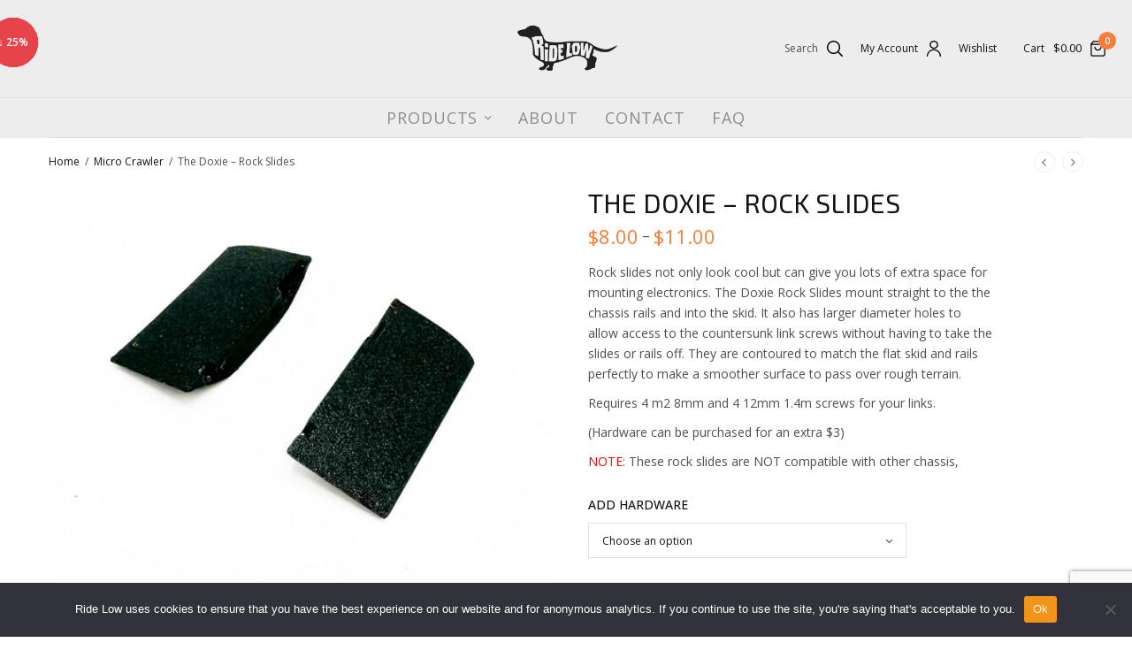

--- FILE ---
content_type: text/html; charset=UTF-8
request_url: https://ridelowracing.com/product/the-doxie-rock-slides/
body_size: 128187
content:
<!doctype html>
<html lang="en-US">
<head>
	<meta charset="UTF-8" />
	<meta name="viewport" content="width=device-width, initial-scale=1, maximum-scale=1, viewport-fit=cover">
	<link rel="profile" href="https://gmpg.org/xfn/11">
					<script>document.documentElement.className = document.documentElement.className + ' yes-js js_active js'</script>
			<title>The Doxie &#8211; Rock Slides &#8211; Ride Low Racing</title>
<meta name='robots' content='max-image-preview:large' />
	<style>img:is([sizes="auto" i], [sizes^="auto," i]) { contain-intrinsic-size: 3000px 1500px }</style>
	<link rel='dns-prefetch' href='//www.google.com' />
<link rel='dns-prefetch' href='//fonts.googleapis.com' />
<link rel="alternate" type="application/rss+xml" title="Ride Low Racing &raquo; Feed" href="https://ridelowracing.com/feed/" />
<link rel="alternate" type="application/rss+xml" title="Ride Low Racing &raquo; Comments Feed" href="https://ridelowracing.com/comments/feed/" />
<link rel="preconnect" href="//fonts.gstatic.com/" crossorigin>		<!-- This site uses the Google Analytics by MonsterInsights plugin v9.11.1 - Using Analytics tracking - https://www.monsterinsights.com/ -->
							<script src="//www.googletagmanager.com/gtag/js?id=G-KCNFMBKFCP"  data-cfasync="false" data-wpfc-render="false" type="text/javascript" async></script>
			<script data-cfasync="false" data-wpfc-render="false" type="text/javascript">
				var mi_version = '9.11.1';
				var mi_track_user = true;
				var mi_no_track_reason = '';
								var MonsterInsightsDefaultLocations = {"page_location":"https:\/\/ridelowracing.com\/product\/the-doxie-rock-slides\/"};
								if ( typeof MonsterInsightsPrivacyGuardFilter === 'function' ) {
					var MonsterInsightsLocations = (typeof MonsterInsightsExcludeQuery === 'object') ? MonsterInsightsPrivacyGuardFilter( MonsterInsightsExcludeQuery ) : MonsterInsightsPrivacyGuardFilter( MonsterInsightsDefaultLocations );
				} else {
					var MonsterInsightsLocations = (typeof MonsterInsightsExcludeQuery === 'object') ? MonsterInsightsExcludeQuery : MonsterInsightsDefaultLocations;
				}

								var disableStrs = [
										'ga-disable-G-KCNFMBKFCP',
									];

				/* Function to detect opted out users */
				function __gtagTrackerIsOptedOut() {
					for (var index = 0; index < disableStrs.length; index++) {
						if (document.cookie.indexOf(disableStrs[index] + '=true') > -1) {
							return true;
						}
					}

					return false;
				}

				/* Disable tracking if the opt-out cookie exists. */
				if (__gtagTrackerIsOptedOut()) {
					for (var index = 0; index < disableStrs.length; index++) {
						window[disableStrs[index]] = true;
					}
				}

				/* Opt-out function */
				function __gtagTrackerOptout() {
					for (var index = 0; index < disableStrs.length; index++) {
						document.cookie = disableStrs[index] + '=true; expires=Thu, 31 Dec 2099 23:59:59 UTC; path=/';
						window[disableStrs[index]] = true;
					}
				}

				if ('undefined' === typeof gaOptout) {
					function gaOptout() {
						__gtagTrackerOptout();
					}
				}
								window.dataLayer = window.dataLayer || [];

				window.MonsterInsightsDualTracker = {
					helpers: {},
					trackers: {},
				};
				if (mi_track_user) {
					function __gtagDataLayer() {
						dataLayer.push(arguments);
					}

					function __gtagTracker(type, name, parameters) {
						if (!parameters) {
							parameters = {};
						}

						if (parameters.send_to) {
							__gtagDataLayer.apply(null, arguments);
							return;
						}

						if (type === 'event') {
														parameters.send_to = monsterinsights_frontend.v4_id;
							var hookName = name;
							if (typeof parameters['event_category'] !== 'undefined') {
								hookName = parameters['event_category'] + ':' + name;
							}

							if (typeof MonsterInsightsDualTracker.trackers[hookName] !== 'undefined') {
								MonsterInsightsDualTracker.trackers[hookName](parameters);
							} else {
								__gtagDataLayer('event', name, parameters);
							}
							
						} else {
							__gtagDataLayer.apply(null, arguments);
						}
					}

					__gtagTracker('js', new Date());
					__gtagTracker('set', {
						'developer_id.dZGIzZG': true,
											});
					if ( MonsterInsightsLocations.page_location ) {
						__gtagTracker('set', MonsterInsightsLocations);
					}
										__gtagTracker('config', 'G-KCNFMBKFCP', {"forceSSL":"true","link_attribution":"true"} );
										window.gtag = __gtagTracker;										(function () {
						/* https://developers.google.com/analytics/devguides/collection/analyticsjs/ */
						/* ga and __gaTracker compatibility shim. */
						var noopfn = function () {
							return null;
						};
						var newtracker = function () {
							return new Tracker();
						};
						var Tracker = function () {
							return null;
						};
						var p = Tracker.prototype;
						p.get = noopfn;
						p.set = noopfn;
						p.send = function () {
							var args = Array.prototype.slice.call(arguments);
							args.unshift('send');
							__gaTracker.apply(null, args);
						};
						var __gaTracker = function () {
							var len = arguments.length;
							if (len === 0) {
								return;
							}
							var f = arguments[len - 1];
							if (typeof f !== 'object' || f === null || typeof f.hitCallback !== 'function') {
								if ('send' === arguments[0]) {
									var hitConverted, hitObject = false, action;
									if ('event' === arguments[1]) {
										if ('undefined' !== typeof arguments[3]) {
											hitObject = {
												'eventAction': arguments[3],
												'eventCategory': arguments[2],
												'eventLabel': arguments[4],
												'value': arguments[5] ? arguments[5] : 1,
											}
										}
									}
									if ('pageview' === arguments[1]) {
										if ('undefined' !== typeof arguments[2]) {
											hitObject = {
												'eventAction': 'page_view',
												'page_path': arguments[2],
											}
										}
									}
									if (typeof arguments[2] === 'object') {
										hitObject = arguments[2];
									}
									if (typeof arguments[5] === 'object') {
										Object.assign(hitObject, arguments[5]);
									}
									if ('undefined' !== typeof arguments[1].hitType) {
										hitObject = arguments[1];
										if ('pageview' === hitObject.hitType) {
											hitObject.eventAction = 'page_view';
										}
									}
									if (hitObject) {
										action = 'timing' === arguments[1].hitType ? 'timing_complete' : hitObject.eventAction;
										hitConverted = mapArgs(hitObject);
										__gtagTracker('event', action, hitConverted);
									}
								}
								return;
							}

							function mapArgs(args) {
								var arg, hit = {};
								var gaMap = {
									'eventCategory': 'event_category',
									'eventAction': 'event_action',
									'eventLabel': 'event_label',
									'eventValue': 'event_value',
									'nonInteraction': 'non_interaction',
									'timingCategory': 'event_category',
									'timingVar': 'name',
									'timingValue': 'value',
									'timingLabel': 'event_label',
									'page': 'page_path',
									'location': 'page_location',
									'title': 'page_title',
									'referrer' : 'page_referrer',
								};
								for (arg in args) {
																		if (!(!args.hasOwnProperty(arg) || !gaMap.hasOwnProperty(arg))) {
										hit[gaMap[arg]] = args[arg];
									} else {
										hit[arg] = args[arg];
									}
								}
								return hit;
							}

							try {
								f.hitCallback();
							} catch (ex) {
							}
						};
						__gaTracker.create = newtracker;
						__gaTracker.getByName = newtracker;
						__gaTracker.getAll = function () {
							return [];
						};
						__gaTracker.remove = noopfn;
						__gaTracker.loaded = true;
						window['__gaTracker'] = __gaTracker;
					})();
									} else {
										console.log("");
					(function () {
						function __gtagTracker() {
							return null;
						}

						window['__gtagTracker'] = __gtagTracker;
						window['gtag'] = __gtagTracker;
					})();
									}
			</script>
							<!-- / Google Analytics by MonsterInsights -->
		<script type="text/javascript">
/* <![CDATA[ */
window._wpemojiSettings = {"baseUrl":"https:\/\/s.w.org\/images\/core\/emoji\/16.0.1\/72x72\/","ext":".png","svgUrl":"https:\/\/s.w.org\/images\/core\/emoji\/16.0.1\/svg\/","svgExt":".svg","source":{"concatemoji":"https:\/\/ridelowracing.com\/wp-includes\/js\/wp-emoji-release.min.js?ver=6.8.3"}};
/*! This file is auto-generated */
!function(s,n){var o,i,e;function c(e){try{var t={supportTests:e,timestamp:(new Date).valueOf()};sessionStorage.setItem(o,JSON.stringify(t))}catch(e){}}function p(e,t,n){e.clearRect(0,0,e.canvas.width,e.canvas.height),e.fillText(t,0,0);var t=new Uint32Array(e.getImageData(0,0,e.canvas.width,e.canvas.height).data),a=(e.clearRect(0,0,e.canvas.width,e.canvas.height),e.fillText(n,0,0),new Uint32Array(e.getImageData(0,0,e.canvas.width,e.canvas.height).data));return t.every(function(e,t){return e===a[t]})}function u(e,t){e.clearRect(0,0,e.canvas.width,e.canvas.height),e.fillText(t,0,0);for(var n=e.getImageData(16,16,1,1),a=0;a<n.data.length;a++)if(0!==n.data[a])return!1;return!0}function f(e,t,n,a){switch(t){case"flag":return n(e,"\ud83c\udff3\ufe0f\u200d\u26a7\ufe0f","\ud83c\udff3\ufe0f\u200b\u26a7\ufe0f")?!1:!n(e,"\ud83c\udde8\ud83c\uddf6","\ud83c\udde8\u200b\ud83c\uddf6")&&!n(e,"\ud83c\udff4\udb40\udc67\udb40\udc62\udb40\udc65\udb40\udc6e\udb40\udc67\udb40\udc7f","\ud83c\udff4\u200b\udb40\udc67\u200b\udb40\udc62\u200b\udb40\udc65\u200b\udb40\udc6e\u200b\udb40\udc67\u200b\udb40\udc7f");case"emoji":return!a(e,"\ud83e\udedf")}return!1}function g(e,t,n,a){var r="undefined"!=typeof WorkerGlobalScope&&self instanceof WorkerGlobalScope?new OffscreenCanvas(300,150):s.createElement("canvas"),o=r.getContext("2d",{willReadFrequently:!0}),i=(o.textBaseline="top",o.font="600 32px Arial",{});return e.forEach(function(e){i[e]=t(o,e,n,a)}),i}function t(e){var t=s.createElement("script");t.src=e,t.defer=!0,s.head.appendChild(t)}"undefined"!=typeof Promise&&(o="wpEmojiSettingsSupports",i=["flag","emoji"],n.supports={everything:!0,everythingExceptFlag:!0},e=new Promise(function(e){s.addEventListener("DOMContentLoaded",e,{once:!0})}),new Promise(function(t){var n=function(){try{var e=JSON.parse(sessionStorage.getItem(o));if("object"==typeof e&&"number"==typeof e.timestamp&&(new Date).valueOf()<e.timestamp+604800&&"object"==typeof e.supportTests)return e.supportTests}catch(e){}return null}();if(!n){if("undefined"!=typeof Worker&&"undefined"!=typeof OffscreenCanvas&&"undefined"!=typeof URL&&URL.createObjectURL&&"undefined"!=typeof Blob)try{var e="postMessage("+g.toString()+"("+[JSON.stringify(i),f.toString(),p.toString(),u.toString()].join(",")+"));",a=new Blob([e],{type:"text/javascript"}),r=new Worker(URL.createObjectURL(a),{name:"wpTestEmojiSupports"});return void(r.onmessage=function(e){c(n=e.data),r.terminate(),t(n)})}catch(e){}c(n=g(i,f,p,u))}t(n)}).then(function(e){for(var t in e)n.supports[t]=e[t],n.supports.everything=n.supports.everything&&n.supports[t],"flag"!==t&&(n.supports.everythingExceptFlag=n.supports.everythingExceptFlag&&n.supports[t]);n.supports.everythingExceptFlag=n.supports.everythingExceptFlag&&!n.supports.flag,n.DOMReady=!1,n.readyCallback=function(){n.DOMReady=!0}}).then(function(){return e}).then(function(){var e;n.supports.everything||(n.readyCallback(),(e=n.source||{}).concatemoji?t(e.concatemoji):e.wpemoji&&e.twemoji&&(t(e.twemoji),t(e.wpemoji)))}))}((window,document),window._wpemojiSettings);
/* ]]> */
</script>
	<link rel="preload" href="https://ridelowracing.com/wp-content/themes/peakshops/assets/fonts/paymentfont-webfont.woff?v=1.2.5" as="font" crossorigin="anonymous">
	<style id='wp-emoji-styles-inline-css' type='text/css'>

	img.wp-smiley, img.emoji {
		display: inline !important;
		border: none !important;
		box-shadow: none !important;
		height: 1em !important;
		width: 1em !important;
		margin: 0 0.07em !important;
		vertical-align: -0.1em !important;
		background: none !important;
		padding: 0 !important;
	}
</style>
<link rel='stylesheet' id='wp-block-library-css' href='https://ridelowracing.com/wp-includes/css/dist/block-library/style.min.css?ver=6.8.3' type='text/css' media='all' />
<style id='classic-theme-styles-inline-css' type='text/css'>
/*! This file is auto-generated */
.wp-block-button__link{color:#fff;background-color:#32373c;border-radius:9999px;box-shadow:none;text-decoration:none;padding:calc(.667em + 2px) calc(1.333em + 2px);font-size:1.125em}.wp-block-file__button{background:#32373c;color:#fff;text-decoration:none}
</style>
<style id='global-styles-inline-css' type='text/css'>
:root{--wp--preset--aspect-ratio--square: 1;--wp--preset--aspect-ratio--4-3: 4/3;--wp--preset--aspect-ratio--3-4: 3/4;--wp--preset--aspect-ratio--3-2: 3/2;--wp--preset--aspect-ratio--2-3: 2/3;--wp--preset--aspect-ratio--16-9: 16/9;--wp--preset--aspect-ratio--9-16: 9/16;--wp--preset--color--black: #000000;--wp--preset--color--cyan-bluish-gray: #abb8c3;--wp--preset--color--white: #ffffff;--wp--preset--color--pale-pink: #f78da7;--wp--preset--color--vivid-red: #cf2e2e;--wp--preset--color--luminous-vivid-orange: #ff6900;--wp--preset--color--luminous-vivid-amber: #fcb900;--wp--preset--color--light-green-cyan: #7bdcb5;--wp--preset--color--vivid-green-cyan: #00d084;--wp--preset--color--pale-cyan-blue: #8ed1fc;--wp--preset--color--vivid-cyan-blue: #0693e3;--wp--preset--color--vivid-purple: #9b51e0;--wp--preset--color--thb-accent: #f77e38;--wp--preset--gradient--vivid-cyan-blue-to-vivid-purple: linear-gradient(135deg,rgba(6,147,227,1) 0%,rgb(155,81,224) 100%);--wp--preset--gradient--light-green-cyan-to-vivid-green-cyan: linear-gradient(135deg,rgb(122,220,180) 0%,rgb(0,208,130) 100%);--wp--preset--gradient--luminous-vivid-amber-to-luminous-vivid-orange: linear-gradient(135deg,rgba(252,185,0,1) 0%,rgba(255,105,0,1) 100%);--wp--preset--gradient--luminous-vivid-orange-to-vivid-red: linear-gradient(135deg,rgba(255,105,0,1) 0%,rgb(207,46,46) 100%);--wp--preset--gradient--very-light-gray-to-cyan-bluish-gray: linear-gradient(135deg,rgb(238,238,238) 0%,rgb(169,184,195) 100%);--wp--preset--gradient--cool-to-warm-spectrum: linear-gradient(135deg,rgb(74,234,220) 0%,rgb(151,120,209) 20%,rgb(207,42,186) 40%,rgb(238,44,130) 60%,rgb(251,105,98) 80%,rgb(254,248,76) 100%);--wp--preset--gradient--blush-light-purple: linear-gradient(135deg,rgb(255,206,236) 0%,rgb(152,150,240) 100%);--wp--preset--gradient--blush-bordeaux: linear-gradient(135deg,rgb(254,205,165) 0%,rgb(254,45,45) 50%,rgb(107,0,62) 100%);--wp--preset--gradient--luminous-dusk: linear-gradient(135deg,rgb(255,203,112) 0%,rgb(199,81,192) 50%,rgb(65,88,208) 100%);--wp--preset--gradient--pale-ocean: linear-gradient(135deg,rgb(255,245,203) 0%,rgb(182,227,212) 50%,rgb(51,167,181) 100%);--wp--preset--gradient--electric-grass: linear-gradient(135deg,rgb(202,248,128) 0%,rgb(113,206,126) 100%);--wp--preset--gradient--midnight: linear-gradient(135deg,rgb(2,3,129) 0%,rgb(40,116,252) 100%);--wp--preset--font-size--small: 13px;--wp--preset--font-size--medium: 20px;--wp--preset--font-size--large: 36px;--wp--preset--font-size--x-large: 42px;--wp--preset--spacing--20: 0.44rem;--wp--preset--spacing--30: 0.67rem;--wp--preset--spacing--40: 1rem;--wp--preset--spacing--50: 1.5rem;--wp--preset--spacing--60: 2.25rem;--wp--preset--spacing--70: 3.38rem;--wp--preset--spacing--80: 5.06rem;--wp--preset--shadow--natural: 6px 6px 9px rgba(0, 0, 0, 0.2);--wp--preset--shadow--deep: 12px 12px 50px rgba(0, 0, 0, 0.4);--wp--preset--shadow--sharp: 6px 6px 0px rgba(0, 0, 0, 0.2);--wp--preset--shadow--outlined: 6px 6px 0px -3px rgba(255, 255, 255, 1), 6px 6px rgba(0, 0, 0, 1);--wp--preset--shadow--crisp: 6px 6px 0px rgba(0, 0, 0, 1);}:where(.is-layout-flex){gap: 0.5em;}:where(.is-layout-grid){gap: 0.5em;}body .is-layout-flex{display: flex;}.is-layout-flex{flex-wrap: wrap;align-items: center;}.is-layout-flex > :is(*, div){margin: 0;}body .is-layout-grid{display: grid;}.is-layout-grid > :is(*, div){margin: 0;}:where(.wp-block-columns.is-layout-flex){gap: 2em;}:where(.wp-block-columns.is-layout-grid){gap: 2em;}:where(.wp-block-post-template.is-layout-flex){gap: 1.25em;}:where(.wp-block-post-template.is-layout-grid){gap: 1.25em;}.has-black-color{color: var(--wp--preset--color--black) !important;}.has-cyan-bluish-gray-color{color: var(--wp--preset--color--cyan-bluish-gray) !important;}.has-white-color{color: var(--wp--preset--color--white) !important;}.has-pale-pink-color{color: var(--wp--preset--color--pale-pink) !important;}.has-vivid-red-color{color: var(--wp--preset--color--vivid-red) !important;}.has-luminous-vivid-orange-color{color: var(--wp--preset--color--luminous-vivid-orange) !important;}.has-luminous-vivid-amber-color{color: var(--wp--preset--color--luminous-vivid-amber) !important;}.has-light-green-cyan-color{color: var(--wp--preset--color--light-green-cyan) !important;}.has-vivid-green-cyan-color{color: var(--wp--preset--color--vivid-green-cyan) !important;}.has-pale-cyan-blue-color{color: var(--wp--preset--color--pale-cyan-blue) !important;}.has-vivid-cyan-blue-color{color: var(--wp--preset--color--vivid-cyan-blue) !important;}.has-vivid-purple-color{color: var(--wp--preset--color--vivid-purple) !important;}.has-black-background-color{background-color: var(--wp--preset--color--black) !important;}.has-cyan-bluish-gray-background-color{background-color: var(--wp--preset--color--cyan-bluish-gray) !important;}.has-white-background-color{background-color: var(--wp--preset--color--white) !important;}.has-pale-pink-background-color{background-color: var(--wp--preset--color--pale-pink) !important;}.has-vivid-red-background-color{background-color: var(--wp--preset--color--vivid-red) !important;}.has-luminous-vivid-orange-background-color{background-color: var(--wp--preset--color--luminous-vivid-orange) !important;}.has-luminous-vivid-amber-background-color{background-color: var(--wp--preset--color--luminous-vivid-amber) !important;}.has-light-green-cyan-background-color{background-color: var(--wp--preset--color--light-green-cyan) !important;}.has-vivid-green-cyan-background-color{background-color: var(--wp--preset--color--vivid-green-cyan) !important;}.has-pale-cyan-blue-background-color{background-color: var(--wp--preset--color--pale-cyan-blue) !important;}.has-vivid-cyan-blue-background-color{background-color: var(--wp--preset--color--vivid-cyan-blue) !important;}.has-vivid-purple-background-color{background-color: var(--wp--preset--color--vivid-purple) !important;}.has-black-border-color{border-color: var(--wp--preset--color--black) !important;}.has-cyan-bluish-gray-border-color{border-color: var(--wp--preset--color--cyan-bluish-gray) !important;}.has-white-border-color{border-color: var(--wp--preset--color--white) !important;}.has-pale-pink-border-color{border-color: var(--wp--preset--color--pale-pink) !important;}.has-vivid-red-border-color{border-color: var(--wp--preset--color--vivid-red) !important;}.has-luminous-vivid-orange-border-color{border-color: var(--wp--preset--color--luminous-vivid-orange) !important;}.has-luminous-vivid-amber-border-color{border-color: var(--wp--preset--color--luminous-vivid-amber) !important;}.has-light-green-cyan-border-color{border-color: var(--wp--preset--color--light-green-cyan) !important;}.has-vivid-green-cyan-border-color{border-color: var(--wp--preset--color--vivid-green-cyan) !important;}.has-pale-cyan-blue-border-color{border-color: var(--wp--preset--color--pale-cyan-blue) !important;}.has-vivid-cyan-blue-border-color{border-color: var(--wp--preset--color--vivid-cyan-blue) !important;}.has-vivid-purple-border-color{border-color: var(--wp--preset--color--vivid-purple) !important;}.has-vivid-cyan-blue-to-vivid-purple-gradient-background{background: var(--wp--preset--gradient--vivid-cyan-blue-to-vivid-purple) !important;}.has-light-green-cyan-to-vivid-green-cyan-gradient-background{background: var(--wp--preset--gradient--light-green-cyan-to-vivid-green-cyan) !important;}.has-luminous-vivid-amber-to-luminous-vivid-orange-gradient-background{background: var(--wp--preset--gradient--luminous-vivid-amber-to-luminous-vivid-orange) !important;}.has-luminous-vivid-orange-to-vivid-red-gradient-background{background: var(--wp--preset--gradient--luminous-vivid-orange-to-vivid-red) !important;}.has-very-light-gray-to-cyan-bluish-gray-gradient-background{background: var(--wp--preset--gradient--very-light-gray-to-cyan-bluish-gray) !important;}.has-cool-to-warm-spectrum-gradient-background{background: var(--wp--preset--gradient--cool-to-warm-spectrum) !important;}.has-blush-light-purple-gradient-background{background: var(--wp--preset--gradient--blush-light-purple) !important;}.has-blush-bordeaux-gradient-background{background: var(--wp--preset--gradient--blush-bordeaux) !important;}.has-luminous-dusk-gradient-background{background: var(--wp--preset--gradient--luminous-dusk) !important;}.has-pale-ocean-gradient-background{background: var(--wp--preset--gradient--pale-ocean) !important;}.has-electric-grass-gradient-background{background: var(--wp--preset--gradient--electric-grass) !important;}.has-midnight-gradient-background{background: var(--wp--preset--gradient--midnight) !important;}.has-small-font-size{font-size: var(--wp--preset--font-size--small) !important;}.has-medium-font-size{font-size: var(--wp--preset--font-size--medium) !important;}.has-large-font-size{font-size: var(--wp--preset--font-size--large) !important;}.has-x-large-font-size{font-size: var(--wp--preset--font-size--x-large) !important;}
:where(.wp-block-post-template.is-layout-flex){gap: 1.25em;}:where(.wp-block-post-template.is-layout-grid){gap: 1.25em;}
:where(.wp-block-columns.is-layout-flex){gap: 2em;}:where(.wp-block-columns.is-layout-grid){gap: 2em;}
:root :where(.wp-block-pullquote){font-size: 1.5em;line-height: 1.6;}
</style>
<link rel='stylesheet' id='cookie-notice-front-css' href='https://ridelowracing.com/wp-content/plugins/cookie-notice/css/front.min.css?ver=2.5.11' type='text/css' media='all' />
<link rel='stylesheet' id='rs-plugin-settings-css' href='https://ridelowracing.com/wp-content/plugins/revslider/public/assets/css/rs6.css?ver=6.2.23' type='text/css' media='all' />
<style id='rs-plugin-settings-inline-css' type='text/css'>
#rs-demo-id {}
</style>
<link rel='stylesheet' id='photoswipe-css' href='https://ridelowracing.com/wp-content/plugins/woocommerce/assets/css/photoswipe/photoswipe.min.css?ver=10.4.3' type='text/css' media='all' />
<link rel='stylesheet' id='photoswipe-default-skin-css' href='https://ridelowracing.com/wp-content/plugins/woocommerce/assets/css/photoswipe/default-skin/default-skin.min.css?ver=10.4.3' type='text/css' media='all' />
<style id='woocommerce-inline-inline-css' type='text/css'>
.woocommerce form .form-row .required { visibility: visible; }
</style>
<link rel='stylesheet' id='thb-app-css' href='https://ridelowracing.com/wp-content/themes/peakshops/assets/css/app.css?ver=1.5.3' type='text/css' media='all' />
<style id='thb-app-inline-css' type='text/css'>
.logo-holder .logolink .logoimg {max-height:60px;}.logo-holder .logolink .logoimg[src$=".svg"] {max-height:100%;height:60px;}h1, h2, h3, h4, h5, h6,.h1, .h2, .h3, .h4, .h5, .h6 {font-family:'Exo 2', 'BlinkMacSystemFont', -apple-system, 'Roboto', 'Lucida Sans';}body {font-family:'Open Sans', 'BlinkMacSystemFont', -apple-system, 'Roboto', 'Lucida Sans';}.thb-full-menu {}.thb-mobile-menu,.thb-secondary-menu {}em {}label {}input[type="submit"],submit,.button,.btn,.btn-block,.btn-text,.vc_btn3 {}.widget .thb-widget-title {}.thb-full-menu>.menu-item>a {font-weight:200;font-size:18px;text-transform:uppercase !important;line-height:2em !important;letter-spacing:0.05em !important;}.thb-full-menu .menu-item .sub-menu .menu-item a {font-weight:200;font-size:18px;text-transform:uppercase !important;line-height:2em !important;letter-spacing:0.05em !important;}.thb-secondary-area .thb-secondary-item,.thb-cart-amount .amount {}.thb-mobile-menu>li>a {font-weight:200;font-size:18px;text-transform:uppercase !important;line-height:2em !important;letter-spacing:0.05em !important;}.thb-mobile-menu .sub-menu a {font-weight:200;font-size:18px;text-transform:uppercase !important;line-height:2em !important;letter-spacing:0.05em !important;}#mobile-menu .thb-secondary-menu a {}#mobile-menu .side-panel-inner .mobile-menu-bottom .menu-footer {}#mobile-menu .side-panel-inner .mobile-menu-bottom .thb-social-links-container {}.widget .thb-widget-title {}.footer .widget .thb-widget-title {}.footer .widget,.footer .widget p {}.subfooter .thb-full-menu>.menu-item>a {}.subfooter p {}.subfooter .thb-social-links-container {}.subheader {background-color:#f77e38 !important;}.header:not(.fixed) {background-color:#ededed !important;background-repeat:no-repeat !important;}.footer {background-color:#424242 !important;}a:hover,h1 small, h2 small, h3 small, h4 small, h5 small, h6 small,h1 small a, h2 small a, h3 small a, h4 small a, h5 small a, h6 small a,.thb-full-menu .menu-item.menu-item-has-children.menu-item-mega-parent > .sub-menu > li.mega-menu-title > a,.thb-full-menu .menu-item.menu-item-has-children.menu-item-mega-parent > .sub-menu > li.menu-item-has-children > .sub-menu > li.title-item > a,.thb-dropdown-color-dark .thb-full-menu .sub-menu li a:hover,.thb-full-menu .sub-menu li.title-item > a,.post .thb-read-more,.post-detail .thb-article-nav .thb-article-nav-post:hover span,.post-detail .thb-article-nav .thb-article-nav-post:hover strong,.commentlist .comment .reply,.commentlist .review .reply,.star-rating > span:before, .comment-form-rating p.stars > span:before,.comment-form-rating p.stars:hover a, .comment-form-rating p.stars.selected a,.widget ul a:hover,.widget.widget_nav_menu li.active > a,.widget.widget_nav_menu li.active > .thb-arrow,.widget.widget_nav_menu li.active > .count, .widget.widget_pages li.active > a,.widget.widget_pages li.active > .thb-arrow,.widget.widget_pages li.active > .count, .widget.widget_meta li.active > a,.widget.widget_meta li.active > .thb-arrow,.widget.widget_meta li.active > .count, .widget.widget_product_categories li.active > a,.widget.widget_product_categories li.active > .thb-arrow,.widget.widget_product_categories li.active > .count,.has-thb-accent-color,.has-thb-accent-color p,.wp-block-button .wp-block-button__link.has-thb-accent-color,.wp-block-button .wp-block-button__link.has-thb-accent-color p,input[type="submit"].white:hover,.button.white:hover,.btn.white:hover,.thb-social-links-container.style3 .thb-social-link,.thb_title .thb_title_link,.thb-tabs.style3 .thb-tab-menu .vc_tta-panel-heading a.active,.thb-page-menu li:hover a, .thb-page-menu li.current_page_item a,.thb-page-menu.style0 li:hover a, .thb-page-menu.style0 li.current_page_item a,.thb-testimonials.style7 .testimonial-author cite,.thb-testimonials.style7 .testimonial-author span,.thb-iconbox.top.type5 .iconbox-content .thb-read-more,.thb-autotype .thb-autotype-entry,.thb-pricing-table.style2 .pricing-container .thb_pricing_head .thb-price,.thb-menu-item .thb-menu-item-parent .thb-menu-title h6,.thb-filter-bar .thb-products-per-page a.active,.products .product .woocommerce-loop-product__title a:hover,.products .product .product-category,.products .product .product-category a,.products .product.thb-listing-button-style4 .thb_transform_price .button,.products .product-category:hover h2,.thb-product-detail .product-information .woocommerce-product-rating .woocommerce-review-link,.thb-product-detail .variations_form .reset_variations,.thb-product-tabs.thb-product-tabs-style3 .wc-tabs li.active a,.woocommerce-account .woocommerce-MyAccount-navigation .is-active a,.thb-checkout-toggle a,.woocommerce-terms-and-conditions-wrapper .woocommerce-privacy-policy-text a,.woocommerce-terms-and-conditions-wrapper label a,.subfooter.dark a:hover{color:#f77e38;}.thb-secondary-area .thb-secondary-item .count,.post.style4 h3:after,.tag-cloud-link:hover, .post-detail .thb-article-tags a:hover,.has-thb-accent-background-color,.wp-block-button .wp-block-button__link.has-thb-accent-background-color,input[type="submit"]:not(.white):not(.style2):hover,.button:not(.white):not(.style2):hover,.btn:not(.white):not(.style2):hover,input[type="submit"].grey:hover,.button.grey:hover,.btn.grey:hover,input[type="submit"].accent:not(.style2), input[type="submit"].alt:not(.style2),.button.accent:not(.style2),.button.alt:not(.style2),.btn.accent:not(.style2),.btn.alt:not(.style2),.btn-text.style3 .circle-btn,.thb-slider.thb-carousel.thb-slider-style3 .thb-slide .thb-slide-content-inner, .thb-slider.thb-carousel.thb-slider-style5 .thb-slide .thb-slide-content-inner,.thb-inner-buttons .btn-text-regular.style2.accent:after,.thb-page-menu.style1 li:hover a, .thb-page-menu.style1 li.current_page_item a,.thb-client-row.thb-opacity.with-accent .thb-client:hover,.thb-client-row .style4 .accent-color,.thb-progressbar .thb-progress span,.thb-product-icon:hover, .thb-product-icon.exists,.products .product-category.thb-category-style3 .thb-category-link:after,.products .product-category.thb-category-style4:hover .woocommerce-loop-category__title:after,.products .product-category.thb-category-style6 .thb-category-link:hover .woocommerce-loop-category__title,.thb-product-nav .thb-product-nav-button:hover .product-nav-link,#scroll_to_top:hover,.products .product.thb-listing-button-style5 .thb-addtocart-with-quantity .button.accent,.wc-block-grid__products .wc-block-grid__product .wc-block-grid__product-add-to-cart .wp-block-button__link:hover {background-color:#f77e38;}input[type="submit"].accent:not(.white):not(.style2):hover, input[type="submit"].alt:not(.white):not(.style2):hover,.button.accent:not(.white):not(.style2):hover,.button.alt:not(.white):not(.style2):hover,.btn.accent:not(.white):not(.style2):hover,.btn.alt:not(.white):not(.style2):hover {background-color:#de7132;}.thb-checkout-toggle {background-color:rgba(247,126,56, 0.1);border-color:rgba(247,126,56, 0.3);}input[type="submit"].style2.accent,.button.style2.accent,.btn.style2.accent,.thb-social-links-container.style3 .thb-social-link,.thb-inner-buttons .btn-text-regular.accent,.thb-page-menu.style1 li:hover a, .thb-page-menu.style1 li.current_page_item a,.thb-client-row.has-border.thb-opacity.with-accent .thb-client:hover,.thb-pricing-table.style1 .thb-pricing-column.highlight-true .pricing-container,.thb-hotspot-container .thb-hotspot.pin-accent,.thb-product-nav .thb-product-nav-button:hover .product-nav-link,#scroll_to_top:hover {border-color:#f77e38;}.thb-tabs.style4 .thb-tab-menu .vc_tta-panel-heading a.active,.thb-page-menu.style1 li:hover + li a, .thb-page-menu.style1 li.current_page_item + li a,.thb-iconbox.top.type5,.thb-product-detail.thb-product-sticky,.thb-product-tabs.thb-product-tabs-style4 .wc-tabs li.active {border-top-color:#f77e38;}.post .thb-read-more svg,.post .thb-read-more svg .bar,.commentlist .comment .reply svg path,.commentlist .review .reply svg path,.btn-text.style4 .arrow svg:first-child,.thb_title .thb_title_link svg,.thb_title .thb_title_link svg .bar,.thb-iconbox.top.type5 .iconbox-content .thb-read-more svg,.thb-iconbox.top.type5 .iconbox-content .thb-read-more svg .bar {fill:#f77e38;}.thb_title.style10 .thb_title_icon svg path,.thb_title.style10 .thb_title_icon svg circle,.thb_title.style10 .thb_title_icon svg rect,.thb_title.style10 .thb_title_icon svg ellipse,.products .product.thb-listing-button-style3 .product-thumbnail .button.black:hover svg,.products .product.thb-listing-button-style3 .product-thumbnail .button.accent svg,.thb-testimonials.style10 .slick-dots li .text_bullet svg path {stroke:#f77e38;}.thb-tabs.style1 .vc_tta-panel-heading a.active, .thb-tabs.style2 .vc_tta-panel-heading a.active,.thb-product-tabs.thb-product-tabs-style1 .wc-tabs li.active a, .thb-product-tabs.thb-product-tabs-style2 .wc-tabs li.active a {color:#f77e38;-moz-box-shadow:inset 0 -3px 0 0 #f77e38;-webkit-box-shadow:inset 0 -3px 0 0 #f77e38;box-shadow:inset 0 -3px 0 0 #f77e38;}.thb-full-menu>li> a { color:#8c8c8c; }.thb-full-menu>li> a:hover { color:#0a0a0a; }.thb-full-menu .sub-menu li a { color:#8c8c8c; }.thb-full-menu .sub-menu li a:hover { color:#0a0a0a; }.thb-dropdown-color-dark .thb-full-menu .sub-menu li a { color:#8c8c8c; }.thb-dropdown-color-dark .thb-full-menu .sub-menu li a:hover { color:#0a0a0a; }.badge.new {background:#f77e38;}.badge.new.style5:after {border-right-color:#f77e38;}.badge.out-of-stock {background:#dd3333;}.badge.out-of-stock.style5:after {border-right-color:#dd3333;}.thb-woocommerce-header.style1 .thb-shop-title,.thb-woocommerce-header.style2 .thb-shop-title,.thb-woocommerce-header.style3 .thb-shop-title {font-size:30px;text-transform:uppercase !important;line-height:1.2em !important;}.products .product .woocommerce-loop-product__title,.wc-block-grid__products .wc-block-grid__product .woocommerce-loop-product__title .wc-block-grid__product-title {}.products .product .amount {}.products .product .product-category {}.products .product .product-excerpt {}.products .product .button {}.thb-product-detail .product-information h1 {font-size:30px;text-transform:uppercase !important;line-height:1.2em !important;}.thb-product-detail .product-information .price .amount {}.thb-product-detail .product-information .entry-summary .woocommerce-product-details__short-description {}@media screen and (min-width:768px) {.thb-secondary-area .thb-secondary-item svg {height:18px;}}@media screen and (min-width:1068px) {h1,.h1 {font-size:48px;}}h1,.h1 {}@media screen and (min-width:1068px) {h2 {font-size:24px;}}h2 {}@media screen and (min-width:1068px) {h3 {font-size:20px;}}h3 {}@media screen and (min-width:1068px) {h4 {font-size:16px;}}h4 {}@media screen and (min-width:1068px) {h5 {font-weight:bold;font-size:16px;}}h5 {}h6 {font-weight:bold;font-size:14px;}.page-id-3004 #wrapper div[role="main"],.postid-3004 #wrapper div[role="main"] {}.thb-temp-message, .woocommerce-message, .woocommerce-error, .woocommerce-info:not(.cart-empty) {animation-delay:0.5s, 5s;}.subheader {font-size:18px!important;padding:20px 10px 20px 10px; Color:#ffffff;}label {font-size:14px!important; text-transform:uppercase;}.wpb-js-composer .vc_tta-container .vc_tta-tabs.vc_general .vc_tta-tab>a {font-size:24px!important;}.wpb-js-composer .vc_tta-container .vc_tta-tabs.vc_general .vc_tta-tab.vc_active>a {color:#f77e38!important;}.header .menu-holder ul.sf-menu>li>a {font-weight:200!important; padding:1em;}.color {background-position:center center!important; background-repeat:no-repeat;}.homeSeparator {font-size:36px!important;}.product .product-information .price>.amount, .product .product-information .price>.price>.amount {color:#f77e38!important;}.btn.green, .btn.single_add_to_cart_button, .button.green, .button.single_add_to_cart_button, input[type=submit].green, input[type=submit].single_add_to_cart_button {background-color:#f77e38!important;}.wc-tabs-wrapper .wc-tabs dd.active a, .wc-tabs-wrapper .wc-tabs li.active a {color:#f77e38!important;}#side-cart .subtotal span:not(.woocommerce-Price-currencySymbol) {color:#f77e38!important;}.sku_wrapper {visibility:hidden;}.thb-product-detail .variations_form .variations .label, .thb-product-detail .variations_form .variations .value {text-align:left;}.page-title {visibility:hidden;}.products.row {min-width:0; margin-left:auto; margin-right:auto;}
</style>
<link rel='stylesheet' id='thb-style-css' href='https://ridelowracing.com/wp-content/themes/peakshops-child/style.css?ver=1.5.3' type='text/css' media='all' />
<link rel='stylesheet' id='thb-google-fonts-css' href='https://fonts.googleapis.com/css?family=Exo+2%3Aregular%2C500%2C600%2C700%7COpen+Sans%3Aregular%2C500%2C600%2C700&#038;subset=latin&#038;display=swap&#038;ver=1.5.3' type='text/css' media='all' />
<link rel='stylesheet' id='js_composer_front-css' href='https://ridelowracing.com/wp-content/plugins/js_composer/assets/css/js_composer.min.css?ver=7.4' type='text/css' media='all' />
<script type="text/template" id="tmpl-variation-template">
	<div class="woocommerce-variation-description">{{{ data.variation.variation_description }}}</div>
	<div class="woocommerce-variation-price">{{{ data.variation.price_html }}}</div>
	<div class="woocommerce-variation-availability">{{{ data.variation.availability_html }}}</div>
</script>
<script type="text/template" id="tmpl-unavailable-variation-template">
	<p role="alert">Sorry, this product is unavailable. Please choose a different combination.</p>
</script>
<script type="text/javascript" src="https://ridelowracing.com/wp-content/plugins/google-analytics-for-wordpress/assets/js/frontend-gtag.min.js?ver=9.11.1" id="monsterinsights-frontend-script-js" async="async" data-wp-strategy="async"></script>
<script data-cfasync="false" data-wpfc-render="false" type="text/javascript" id='monsterinsights-frontend-script-js-extra'>/* <![CDATA[ */
var monsterinsights_frontend = {"js_events_tracking":"true","download_extensions":"doc,pdf,ppt,zip,xls,docx,pptx,xlsx","inbound_paths":"[{\"path\":\"\\\/go\\\/\",\"label\":\"affiliate\"},{\"path\":\"\\\/recommend\\\/\",\"label\":\"affiliate\"}]","home_url":"https:\/\/ridelowracing.com","hash_tracking":"false","v4_id":"G-KCNFMBKFCP"};/* ]]> */
</script>
<script type="text/javascript" src="https://ridelowracing.com/wp-includes/js/jquery/jquery.min.js?ver=3.7.1" id="jquery-core-js"></script>
<script type="text/javascript" src="https://ridelowracing.com/wp-includes/js/jquery/jquery-migrate.min.js?ver=3.4.1" id="jquery-migrate-js"></script>
<script type="text/javascript" src="https://ridelowracing.com/wp-content/plugins/recaptcha-woo/js/rcfwc.js?ver=1.0" id="rcfwc-js-js" defer="defer" data-wp-strategy="defer"></script>
<script type="text/javascript" src="https://www.google.com/recaptcha/api.js?hl=en_US" id="recaptcha-js" defer="defer" data-wp-strategy="defer"></script>
<script type="text/javascript" src="https://ridelowracing.com/wp-content/plugins/revslider/public/assets/js/rbtools.min.js?ver=6.2.23" id="tp-tools-js"></script>
<script type="text/javascript" src="https://ridelowracing.com/wp-content/plugins/revslider/public/assets/js/rs6.min.js?ver=6.2.23" id="revmin-js"></script>
<script type="text/javascript" src="https://ridelowracing.com/wp-content/plugins/woocommerce/assets/js/jquery-blockui/jquery.blockUI.min.js?ver=2.7.0-wc.10.4.3" id="wc-jquery-blockui-js" defer="defer" data-wp-strategy="defer"></script>
<script type="text/javascript" id="wc-add-to-cart-js-extra">
/* <![CDATA[ */
var wc_add_to_cart_params = {"ajax_url":"\/wp-admin\/admin-ajax.php","wc_ajax_url":"\/?wc-ajax=%%endpoint%%","i18n_view_cart":"View cart","cart_url":"https:\/\/ridelowracing.com\/cart\/","is_cart":"","cart_redirect_after_add":"no"};
/* ]]> */
</script>
<script type="text/javascript" src="https://ridelowracing.com/wp-content/plugins/woocommerce/assets/js/frontend/add-to-cart.min.js?ver=10.4.3" id="wc-add-to-cart-js" defer="defer" data-wp-strategy="defer"></script>
<script type="text/javascript" src="https://ridelowracing.com/wp-content/plugins/woocommerce/assets/js/photoswipe/photoswipe.min.js?ver=4.1.1-wc.10.4.3" id="wc-photoswipe-js" defer="defer" data-wp-strategy="defer"></script>
<script type="text/javascript" src="https://ridelowracing.com/wp-content/plugins/woocommerce/assets/js/photoswipe/photoswipe-ui-default.min.js?ver=4.1.1-wc.10.4.3" id="wc-photoswipe-ui-default-js" defer="defer" data-wp-strategy="defer"></script>
<script type="text/javascript" id="wc-single-product-js-extra">
/* <![CDATA[ */
var wc_single_product_params = {"i18n_required_rating_text":"Please select a rating","i18n_rating_options":["1 of 5 stars","2 of 5 stars","3 of 5 stars","4 of 5 stars","5 of 5 stars"],"i18n_product_gallery_trigger_text":"View full-screen image gallery","review_rating_required":"yes","flexslider":{"rtl":false,"animation":"slide","smoothHeight":true,"directionNav":false,"controlNav":"thumbnails","slideshow":false,"animationSpeed":500,"animationLoop":false,"allowOneSlide":false},"zoom_enabled":"","zoom_options":[],"photoswipe_enabled":"1","photoswipe_options":{"shareEl":false,"closeOnScroll":false,"history":false,"hideAnimationDuration":0,"showAnimationDuration":0},"flexslider_enabled":""};
/* ]]> */
</script>
<script type="text/javascript" src="https://ridelowracing.com/wp-content/plugins/woocommerce/assets/js/frontend/single-product.min.js?ver=10.4.3" id="wc-single-product-js" defer="defer" data-wp-strategy="defer"></script>
<script type="text/javascript" src="https://ridelowracing.com/wp-content/plugins/woocommerce/assets/js/js-cookie/js.cookie.min.js?ver=2.1.4-wc.10.4.3" id="wc-js-cookie-js" defer="defer" data-wp-strategy="defer"></script>
<script type="text/javascript" id="woocommerce-js-extra">
/* <![CDATA[ */
var woocommerce_params = {"ajax_url":"\/wp-admin\/admin-ajax.php","wc_ajax_url":"\/?wc-ajax=%%endpoint%%","i18n_password_show":"Show password","i18n_password_hide":"Hide password"};
/* ]]> */
</script>
<script type="text/javascript" src="https://ridelowracing.com/wp-content/plugins/woocommerce/assets/js/frontend/woocommerce.min.js?ver=10.4.3" id="woocommerce-js" defer="defer" data-wp-strategy="defer"></script>
<script type="text/javascript" src="https://ridelowracing.com/wp-includes/js/underscore.min.js?ver=1.13.7" id="underscore-js"></script>
<script type="text/javascript" id="wp-util-js-extra">
/* <![CDATA[ */
var _wpUtilSettings = {"ajax":{"url":"\/wp-admin\/admin-ajax.php"}};
/* ]]> */
</script>
<script type="text/javascript" src="https://ridelowracing.com/wp-includes/js/wp-util.min.js?ver=6.8.3" id="wp-util-js"></script>
<script type="text/javascript" id="wc-add-to-cart-variation-js-extra">
/* <![CDATA[ */
var wc_add_to_cart_variation_params = {"wc_ajax_url":"\/?wc-ajax=%%endpoint%%","i18n_no_matching_variations_text":"Sorry, no products matched your selection. Please choose a different combination.","i18n_make_a_selection_text":"Please select some product options before adding this product to your cart.","i18n_unavailable_text":"Sorry, this product is unavailable. Please choose a different combination.","i18n_reset_alert_text":"Your selection has been reset. Please select some product options before adding this product to your cart."};
/* ]]> */
</script>
<script type="text/javascript" src="https://ridelowracing.com/wp-content/plugins/woocommerce/assets/js/frontend/add-to-cart-variation.min.js?ver=10.4.3" id="wc-add-to-cart-variation-js" defer="defer" data-wp-strategy="defer"></script>
<script></script><link rel="https://api.w.org/" href="https://ridelowracing.com/wp-json/" /><link rel="alternate" title="JSON" type="application/json" href="https://ridelowracing.com/wp-json/wp/v2/product/3004" /><link rel="EditURI" type="application/rsd+xml" title="RSD" href="https://ridelowracing.com/xmlrpc.php?rsd" />
<meta name="generator" content="WordPress 6.8.3" />
<meta name="generator" content="WooCommerce 10.4.3" />
<link rel="canonical" href="https://ridelowracing.com/product/the-doxie-rock-slides/" />
<link rel='shortlink' href='https://ridelowracing.com/?p=3004' />
<link rel="alternate" title="oEmbed (JSON)" type="application/json+oembed" href="https://ridelowracing.com/wp-json/oembed/1.0/embed?url=https%3A%2F%2Fridelowracing.com%2Fproduct%2Fthe-doxie-rock-slides%2F" />
<link rel="alternate" title="oEmbed (XML)" type="text/xml+oembed" href="https://ridelowracing.com/wp-json/oembed/1.0/embed?url=https%3A%2F%2Fridelowracing.com%2Fproduct%2Fthe-doxie-rock-slides%2F&#038;format=xml" />
<meta name="generator" content="Powered by Slider Revolution 6.2.23 - responsive, Mobile-Friendly Slider Plugin for WordPress with comfortable drag and drop interface." />
<link rel="icon" href="https://ridelowracing.com/wp-content/uploads/2019/05/cropped-ridelow-32x32.jpg" sizes="32x32" />
<link rel="icon" href="https://ridelowracing.com/wp-content/uploads/2019/05/cropped-ridelow-192x192.jpg" sizes="192x192" />
<link rel="apple-touch-icon" href="https://ridelowracing.com/wp-content/uploads/2019/05/cropped-ridelow-180x180.jpg" />
<meta name="msapplication-TileImage" content="https://ridelowracing.com/wp-content/uploads/2019/05/cropped-ridelow-270x270.jpg" />
<script type="text/javascript">function setREVStartSize(e){
			//window.requestAnimationFrame(function() {				 
				window.RSIW = window.RSIW===undefined ? window.innerWidth : window.RSIW;	
				window.RSIH = window.RSIH===undefined ? window.innerHeight : window.RSIH;	
				try {								
					var pw = document.getElementById(e.c).parentNode.offsetWidth,
						newh;
					pw = pw===0 || isNaN(pw) ? window.RSIW : pw;
					e.tabw = e.tabw===undefined ? 0 : parseInt(e.tabw);
					e.thumbw = e.thumbw===undefined ? 0 : parseInt(e.thumbw);
					e.tabh = e.tabh===undefined ? 0 : parseInt(e.tabh);
					e.thumbh = e.thumbh===undefined ? 0 : parseInt(e.thumbh);
					e.tabhide = e.tabhide===undefined ? 0 : parseInt(e.tabhide);
					e.thumbhide = e.thumbhide===undefined ? 0 : parseInt(e.thumbhide);
					e.mh = e.mh===undefined || e.mh=="" || e.mh==="auto" ? 0 : parseInt(e.mh,0);		
					if(e.layout==="fullscreen" || e.l==="fullscreen") 						
						newh = Math.max(e.mh,window.RSIH);					
					else{					
						e.gw = Array.isArray(e.gw) ? e.gw : [e.gw];
						for (var i in e.rl) if (e.gw[i]===undefined || e.gw[i]===0) e.gw[i] = e.gw[i-1];					
						e.gh = e.el===undefined || e.el==="" || (Array.isArray(e.el) && e.el.length==0)? e.gh : e.el;
						e.gh = Array.isArray(e.gh) ? e.gh : [e.gh];
						for (var i in e.rl) if (e.gh[i]===undefined || e.gh[i]===0) e.gh[i] = e.gh[i-1];
											
						var nl = new Array(e.rl.length),
							ix = 0,						
							sl;					
						e.tabw = e.tabhide>=pw ? 0 : e.tabw;
						e.thumbw = e.thumbhide>=pw ? 0 : e.thumbw;
						e.tabh = e.tabhide>=pw ? 0 : e.tabh;
						e.thumbh = e.thumbhide>=pw ? 0 : e.thumbh;					
						for (var i in e.rl) nl[i] = e.rl[i]<window.RSIW ? 0 : e.rl[i];
						sl = nl[0];									
						for (var i in nl) if (sl>nl[i] && nl[i]>0) { sl = nl[i]; ix=i;}															
						var m = pw>(e.gw[ix]+e.tabw+e.thumbw) ? 1 : (pw-(e.tabw+e.thumbw)) / (e.gw[ix]);					
						newh =  (e.gh[ix] * m) + (e.tabh + e.thumbh);
					}				
					if(window.rs_init_css===undefined) window.rs_init_css = document.head.appendChild(document.createElement("style"));					
					document.getElementById(e.c).height = newh+"px";
					window.rs_init_css.innerHTML += "#"+e.c+"_wrapper { height: "+newh+"px }";				
				} catch(e){
					console.log("Failure at Presize of Slider:" + e)
				}					   
			//});
		  };</script>
<style type="text/css" data-type="vc_custom-css">.row-1 img{
    max-width: 506px;
    width: 100%;
}
.row-5 img {
    max-width: 900px;
}
.row-6 h1 {
    color: #fff;
}
.row-6 p {
    font-size: 20px;  
    color: rgba(255,255,255,0.8);
}</style><style type="text/css" data-type="vc_shortcodes-custom-css">.vc_custom_1553536315866{padding-top: 20px !important;padding-bottom: 20px !important;background-position: center !important;background-repeat: no-repeat !important;background-size: cover !important;}</style></head>
<body class="wp-singular product-template-default single single-product postid-3004 wp-theme-peakshops wp-child-theme-peakshops-child theme-peakshops cookies-not-set woocommerce woocommerce-page woocommerce-no-js subheader-full-width-on fixed-header-on fixed-header-scroll-on thb-header-search-style2 thb-dropdown-style1 right-click-off thb-quantity-style1 thb-borders-off thb-boxed-off thb-header-border-on thb-single-product-ajax-on wpb-js-composer js-comp-ver-7.4 vc_responsive">
<!-- Start Wrapper -->
<div id="wrapper">
			<header class="header style2 thb-main-header thb-header-full-width-on light-header mobile-header-style1">
	<div class="header-logo-row">
		<div class="row align-middle">
							<div class="small-2 medium-3 columns hide-for-large">
						<div class="mobile-toggle-holder thb-secondary-item">
		<div class="mobile-toggle">
			<span></span><span></span><span></span>
		</div>
	</div>
					</div>
				<div class="small-6 large-4 show-for-large columns">
									</div>
				<div class="small-8 medium-6 large-4 columns mobile-logo-column">
						<div class="logo-holder">
		<a href="https://ridelowracing.com/" class="logolink" title="Ride Low Racing">
			<img src="http://ridelowracing.com/wp-content/uploads/2019/03/ridelow-black.png" loading="lazy" class="logoimg logo-dark" alt="Ride Low Racing" />
		</a>
	</div>
					</div>
				<div class="small-2 medium-3 large-4 columns">
						<div class="thb-secondary-area thb-separator-off">
			<div class="thb-secondary-item thb-quick-search has-dropdown">
					<span class="thb-item-text">Search</span>
						<div class="thb-item-icon-wrapper">
			<svg version="1.1" class="thb-search-icon" xmlns="http://www.w3.org/2000/svg" xmlns:xlink="http://www.w3.org/1999/xlink" x="0px" y="0px" width="20.999px" height="20.999px" viewBox="0 0 20.999 20.999" enable-background="new 0 0 20.999 20.999" xml:space="preserve"><path d="M8.797,0C3.949,0,0,3.949,0,8.796c0,4.849,3.949,8.797,8.797,8.797c2.118,0,4.065-0.759,5.586-2.014l5.16,5.171
	c0.333,0.332,0.874,0.332,1.206,0c0.333-0.333,0.333-0.874,0-1.207l-5.169-5.16c1.253-1.521,2.013-3.467,2.013-5.587
	C17.593,3.949,13.645,0,8.797,0L8.797,0z M8.797,1.703c3.928,0,7.094,3.166,7.094,7.093c0,3.929-3.166,7.095-7.094,7.095
	s-7.094-3.166-7.094-7.095C1.703,4.869,4.869,1.703,8.797,1.703z"/>
</svg>
		</div>
				<div class="thb-secondary-search thb-secondary-dropdown">
				<div class="thb-header-inline-search">
		<form role="search" method="get" class="woocommerce-product-search" action="https://ridelowracing.com/">
	<label class="screen-reader-text" for="woocommerce-product-search-field-9997">Search for:</label>
	<input type="search" id="woocommerce-product-search-field-9997" class="search-field" placeholder="Search products&hellip;" value="" name="s" />
	<select  name='product_cat' id='product_cat_9997' class='thb-category-select'>
	<option value='0' selected='selected'>All Categories</option>
	<option class="level-0" value="team-associated">Team Associated</option>
	<option class="level-0" value="xray">Xray</option>
	<option class="level-0" value="pr">PR</option>
	<option class="level-0" value="fan-mounts">Fan Mounts</option>
	<option class="level-0" value="battery-hold-downs">Battery Hold Downs</option>
	<option class="level-0" value="charger-stands">Charger Stands</option>
	<option class="level-0" value="misc">Misc</option>
	<option class="level-0" value="lc">LC</option>
	<option class="level-0" value="micro-crawler">Micro Crawler</option>
</select>
	<button type="submit" class="" value="Search" aria-label="Search"><svg version="1.1" class="thb-search-icon" xmlns="http://www.w3.org/2000/svg" xmlns:xlink="http://www.w3.org/1999/xlink" x="0px" y="0px" width="20.999px" height="20.999px" viewBox="0 0 20.999 20.999" enable-background="new 0 0 20.999 20.999" xml:space="preserve"><path d="M8.797,0C3.949,0,0,3.949,0,8.796c0,4.849,3.949,8.797,8.797,8.797c2.118,0,4.065-0.759,5.586-2.014l5.16,5.171
	c0.333,0.332,0.874,0.332,1.206,0c0.333-0.333,0.333-0.874,0-1.207l-5.169-5.16c1.253-1.521,2.013-3.467,2.013-5.587
	C17.593,3.949,13.645,0,8.797,0L8.797,0z M8.797,1.703c3.928,0,7.094,3.166,7.094,7.093c0,3.929-3.166,7.095-7.094,7.095
	s-7.094-3.166-7.094-7.095C1.703,4.869,4.869,1.703,8.797,1.703z"/>
</svg>
</button>
	<input type="hidden" name="post_type" value="product" />
</form>
		<div class="thb-autocomplete-wrapper"></div>
	</div>
			</div>
	</div>
		<a class="thb-secondary-item thb-quick-profile" href="https://ridelowracing.com/my-account/" title="My Account">
					<span class="thb-item-text">
				My Account			</span>
							<svg version="1.1" class="thb-myaccount-icon" xmlns="http://www.w3.org/2000/svg" xmlns:xlink="http://www.w3.org/1999/xlink" x="0px" y="0px" viewBox="0 0 18 20" xml:space="preserve">
<path stroke-width="0.1" stroke-miterlimit="10" d="M18,19.3c0,0.4-0.3,0.7-0.8,0.7c-0.4,0-0.8-0.3-0.8-0.7c0-3.9-3.3-7.1-7.5-7.1c-4.1,0-7.5,3.2-7.5,7.1
	c0,0.4-0.3,0.7-0.8,0.7C0.3,20,0,19.7,0,19.3c0-4.7,4-8.5,9-8.5C14,10.7,18,14.6,18,19.3z M9,10.2c-3,0-5.4-2.3-5.4-5.1
	C3.6,2.3,6,0,9,0c3,0,5.4,2.3,5.4,5.1C14.4,8,12,10.2,9,10.2z M9,8.8c2.1,0,3.9-1.6,3.9-3.7c0-2-1.7-3.7-3.9-3.7
	c-2.1,0-3.9,1.6-3.9,3.7C5.1,7.1,6.9,8.8,9,8.8z"/>
</svg>
			</a>
				<a class="thb-secondary-item thb-quick-wishlist" href="https://ridelowracing.com/wishlist/" title="Wishlist">
							<span class="thb-item-text">Wishlist</span>
						<div class="thb-item-icon-wrapper">
											</div>
		</a>
			<div class="thb-secondary-item thb-quick-cart has-dropdown">
					<a href="https://ridelowracing.com/cart/" class="thb-item-text">Cart</a>
											<span class="thb-item-text thb-cart-amount"><span class="woocommerce-Price-amount amount"><bdi><span class="woocommerce-Price-currencySymbol">&#36;</span>0.00</bdi></span></span>
							<div class="thb-item-icon-wrapper">
							<span class="thb-item-icon">
					<svg version="1.1" class="thb-cart-icon thb-cart-icon-style1" xmlns="http://www.w3.org/2000/svg" xmlns:xlink="http://www.w3.org/1999/xlink" x="0px" y="0px" viewBox="0 0 19 20" xml:space="preserve" stroke-width="1.5" stroke-linecap="round" stroke-linejoin="round" fill="none" stroke="#000">
<path d="M3.8,1L0.9,4.6v12.6c0,1,0.9,1.8,1.9,1.8h13.3c1,0,1.9-0.8,1.9-1.8V4.6L15.2,1H3.8z"/>
<line x1="0.9" y1="4.6" x2="18" y2="4.6"/>
<path d="M13.3,8.2c0,2-1.7,3.6-3.8,3.6s-3.8-1.6-3.8-3.6"/>
</svg>
				</span>
										<span class="count thb-cart-count">0</span>
					</div>
					<div class="thb-secondary-cart thb-secondary-dropdown">
				<div class="widget woocommerce widget_shopping_cart"><div class="widget_shopping_cart_content"></div></div>							</div>
			</div>
		<div class="mobile-toggle-holder thb-secondary-item">
		<div class="mobile-toggle">
			<span></span><span></span><span></span>
		</div>
	</div>
		</div>
					</div>
					</div>
	</div>
	<div class="header-menu-row">
		<div class="row">
			<div class="small-12 columns">
				<div class="thb-navbar">
					<nav class="full-menu">
	<ul id="menu-mainnav" class="thb-full-menu"><li id="menu-item-1758" class="menu-item menu-item-type-post_type menu-item-object-page menu-item-has-children current_page_parent menu-item-1758"><a href="https://ridelowracing.com/shop/">PRODUCTS</a>
<ul class="sub-menu ">
	<li id="menu-item-1752" class="menu-item menu-item-type-taxonomy menu-item-object-product_cat menu-item-1752"><a href="https://ridelowracing.com/product-category/team-associated/">Team Associated</a></li>
	<li id="menu-item-2977" class="menu-item menu-item-type-taxonomy menu-item-object-product_cat current-product-ancestor current-menu-parent current-product-parent menu-item-2977"><a href="https://ridelowracing.com/product-category/micro-crawler/">Micro Crawler</a></li>
	<li id="menu-item-1750" class="menu-item menu-item-type-taxonomy menu-item-object-product_cat menu-item-1750"><a href="https://ridelowracing.com/product-category/xray/">Xray</a></li>
	<li id="menu-item-1751" class="menu-item menu-item-type-taxonomy menu-item-object-product_cat menu-item-1751"><a href="https://ridelowracing.com/product-category/pr/">PR</a></li>
	<li id="menu-item-2153" class="menu-item menu-item-type-taxonomy menu-item-object-product_cat menu-item-2153"><a href="https://ridelowracing.com/product-category/lc/">LC</a></li>
	<li id="menu-item-1753" class="menu-item menu-item-type-taxonomy menu-item-object-product_cat menu-item-1753"><a href="https://ridelowracing.com/product-category/charger-stands/">Charger Stands</a></li>
	<li id="menu-item-1749" class="menu-item menu-item-type-taxonomy menu-item-object-product_cat menu-item-1749"><a href="https://ridelowracing.com/product-category/misc/">Misc</a></li>
</ul>
</li>
<li id="menu-item-1650" class="menu-item menu-item-type-post_type menu-item-object-page menu-item-1650"><a href="https://ridelowracing.com/about/">About</a></li>
<li id="menu-item-1651" class="menu-item menu-item-type-post_type menu-item-object-page menu-item-1651"><a href="https://ridelowracing.com/contact/">Contact</a></li>
<li id="menu-item-1652" class="menu-item menu-item-type-post_type menu-item-object-page menu-item-1652"><a href="https://ridelowracing.com/faq/">FAQ</a></li>
</ul></nav>
				</div>
			</div>
		</div>
	</div>
</header>
		<div role="main">

			<div class="thb_prod_ajax_to_cart_notices"></div>
			<div class="thb-woocommerce-header woocommerce-products-header">
		<div class="row ">
			<div class="small-12 columns">
				<div class="thb-breadcrumb-bar">
					<nav class="woocommerce-breadcrumb" aria-label="Breadcrumb"><a href="https://ridelowracing.com">Home</a> <i>/</i> <a href="https://ridelowracing.com/product-category/micro-crawler/">Micro Crawler</a> <i>/</i> The Doxie &#8211; Rock Slides</nav>												<ul class="thb-product-nav">
			<li class="thb-product-nav-button product-nav-next">
			<a href="https://ridelowracing.com/product/the-doxie-electronic-trays/" rel="next" class="product-nav-link">
				<i class="thb-icon-left-open-mini"></i>
			</a>
			<div class="thb-product-nav-image">
				<img width="100" height="100" src="[data-uri]" class="attachment-woocommerce_gallery_thumbnail size-woocommerce_gallery_thumbnail thb-lazyload lazyload wp-post-image" alt="" decoding="async" data-src="https://ridelowracing.com/wp-content/uploads/2023/04/electronictrays-100x100.jpg" data-sizes="auto" />			</div>
		</li>
				<li class="thb-product-nav-button product-nav-prev">
			<a href="https://ridelowracing.com/product/the-doxie-adjustable-magnetic-body-mount/" rel="prev" class="product-nav-link">
				<i class="thb-icon-right-open-mini"></i>
			</a>
			<div class="thb-product-nav-image">
				<img width="100" height="100" src="[data-uri]" class="attachment-woocommerce_gallery_thumbnail size-woocommerce_gallery_thumbnail thb-lazyload lazyload wp-post-image" alt="" decoding="async" data-src="https://ridelowracing.com/wp-content/uploads/2023/04/adjustablemount-100x100.jpg" data-sizes="auto" />			</div>
		</li>
		</ul>
										</div>
							</div>
		</div>
			</div>
	
					
			
<div class="woocommerce-notices-wrapper"></div><div class="row ">
	<div class="small-12 columns">
		<div id="product-3004" class="thb-product-detail thb-product-sidebar-off thb-product-style1 thb-product-thumbnail-style2 product type-product post-3004 status-publish first instock product_cat-micro-crawler product_tag-micro-crawler product_tag-scx24 has-post-thumbnail shipping-taxable purchasable product-type-variable">
				<div class="row thb-product-main-row">
				<div class="small-12 medium-6 columns">
					<div class="woocommerce-product-gallery woocommerce-product-gallery--with-images woocommerce-product-gallery--columns-4 images" data-columns="4" style="opacity: 0; transition: opacity .25s ease-in-out;">
	<div class="woocommerce-product-gallery__wrapper">
		<div data-thumb="https://ridelowracing.com/wp-content/uploads/2023/04/rockslides-100x100.jpg" data-thumb-alt="The Doxie - Rock Slides" data-thumb-srcset=""  data-thumb-sizes="(max-width: 100px) 100vw, 100px" class="woocommerce-product-gallery__image"><a href="https://ridelowracing.com/wp-content/uploads/2023/04/rockslides.jpg"><img width="600" height="480" src="https://ridelowracing.com/wp-content/uploads/2023/04/rockslides-600x480.jpg" class="wp-post-image thb-ignore-lazyload" alt="The Doxie - Rock Slides" data-caption="" data-src="https://ridelowracing.com/wp-content/uploads/2023/04/rockslides.jpg" data-large_image="https://ridelowracing.com/wp-content/uploads/2023/04/rockslides.jpg" data-large_image_width="1000" data-large_image_height="800" decoding="async" fetchpriority="high" sizes="(max-width: 600px) 100vw, 600px" data-srcset="https://ridelowracing.com/wp-content/uploads/2023/04/rockslides-600x480.jpg 600w, https://ridelowracing.com/wp-content/uploads/2023/04/rockslides-20x16.jpg 20w, https://ridelowracing.com/wp-content/uploads/2023/04/rockslides-290x232.jpg 290w" /></a></div><div data-thumb="https://ridelowracing.com/wp-content/uploads/2022/01/Round-Skid-Slide-100x100.jpg" data-thumb-alt="The Doxie - Rock Slides - Image 2" data-thumb-srcset=""  data-thumb-sizes="(max-width: 100px) 100vw, 100px" class="woocommerce-product-gallery__image"><a href="https://ridelowracing.com/wp-content/uploads/2022/01/Round-Skid-Slide.jpg"><img width="100" height="100" src="https://ridelowracing.com/wp-content/uploads/2022/01/Round-Skid-Slide-100x100.jpg" class=" thb-ignore-lazyload" alt="The Doxie - Rock Slides - Image 2" data-caption="" data-src="https://ridelowracing.com/wp-content/uploads/2022/01/Round-Skid-Slide.jpg" data-large_image="https://ridelowracing.com/wp-content/uploads/2022/01/Round-Skid-Slide.jpg" data-large_image_width="1000" data-large_image_height="800" decoding="async" /></a></div>	</div>
</div>
				</div>
				<div class="small-12 medium-6 columns product-information">
					<div class="summary entry-summary">

						<h1 class="product_title entry-title">The Doxie &#8211; Rock Slides</h1><p class="price"><span class="woocommerce-Price-amount amount" aria-hidden="true"><bdi><span class="woocommerce-Price-currencySymbol">&#36;</span>8.00</bdi></span> <span aria-hidden="true">&ndash;</span> <span class="woocommerce-Price-amount amount" aria-hidden="true"><bdi><span class="woocommerce-Price-currencySymbol">&#36;</span>11.00</bdi></span><span class="screen-reader-text">Price range: &#36;8.00 through &#36;11.00</span></p>
<div class="woocommerce-product-details__short-description">
	<p>Rock slides not only look cool but can give you lots of extra space for mounting electronics. The Doxie Rock Slides mount straight to the the chassis rails and into the skid. It also has larger diameter holes to allow access to the countersunk link screws without having to take the slides or rails off. They are contoured to match the flat skid and rails perfectly to make a smoother surface to pass over rough terrain.</p>
<p>Requires 4 m2 8mm and 4 12mm 1.4m screws for your links.</p>
<p>(Hardware can be purchased for an extra $3)</p>
<p><span style="color: #ff0000;">NOTE:</span> These rock slides are NOT compatible with other chassis,</p>
</div>

<form class="variations_form cart" action="https://ridelowracing.com/product/the-doxie-rock-slides/" method="post" enctype='multipart/form-data' data-product_id="3004" data-product_variations="[{&quot;attributes&quot;:{&quot;attribute_add-hardware&quot;:&quot;No screws&quot;},&quot;availability_html&quot;:&quot;&quot;,&quot;backorders_allowed&quot;:false,&quot;dimensions&quot;:{&quot;length&quot;:&quot;&quot;,&quot;width&quot;:&quot;&quot;,&quot;height&quot;:&quot;&quot;},&quot;dimensions_html&quot;:&quot;N\/A&quot;,&quot;display_price&quot;:8,&quot;display_regular_price&quot;:8,&quot;image&quot;:{&quot;title&quot;:&quot;rockslides&quot;,&quot;caption&quot;:&quot;&quot;,&quot;url&quot;:&quot;https:\/\/ridelowracing.com\/wp-content\/uploads\/2023\/04\/rockslides.jpg&quot;,&quot;alt&quot;:&quot;rockslides&quot;,&quot;src&quot;:&quot;https:\/\/ridelowracing.com\/wp-content\/uploads\/2023\/04\/rockslides-600x480.jpg&quot;,&quot;srcset&quot;:&quot;https:\/\/ridelowracing.com\/wp-content\/uploads\/2023\/04\/rockslides-600x480.jpg 600w, https:\/\/ridelowracing.com\/wp-content\/uploads\/2023\/04\/rockslides-20x16.jpg 20w, https:\/\/ridelowracing.com\/wp-content\/uploads\/2023\/04\/rockslides-290x232.jpg 290w&quot;,&quot;sizes&quot;:&quot;(max-width: 600px) 100vw, 600px&quot;,&quot;full_src&quot;:&quot;https:\/\/ridelowracing.com\/wp-content\/uploads\/2023\/04\/rockslides.jpg&quot;,&quot;full_src_w&quot;:1000,&quot;full_src_h&quot;:800,&quot;gallery_thumbnail_src&quot;:&quot;https:\/\/ridelowracing.com\/wp-content\/uploads\/2023\/04\/rockslides-100x100.jpg&quot;,&quot;gallery_thumbnail_src_w&quot;:100,&quot;gallery_thumbnail_src_h&quot;:100,&quot;thumb_src&quot;:&quot;https:\/\/ridelowracing.com\/wp-content\/uploads\/2023\/04\/rockslides-300x300.jpg&quot;,&quot;thumb_src_w&quot;:300,&quot;thumb_src_h&quot;:300,&quot;src_w&quot;:600,&quot;src_h&quot;:480},&quot;image_id&quot;:3022,&quot;is_downloadable&quot;:false,&quot;is_in_stock&quot;:true,&quot;is_purchasable&quot;:true,&quot;is_sold_individually&quot;:&quot;no&quot;,&quot;is_virtual&quot;:false,&quot;max_qty&quot;:&quot;&quot;,&quot;min_qty&quot;:1,&quot;price_html&quot;:&quot;&lt;span class=\&quot;price\&quot;&gt;&lt;span class=\&quot;woocommerce-Price-amount amount\&quot;&gt;&lt;bdi&gt;&lt;span class=\&quot;woocommerce-Price-currencySymbol\&quot;&gt;&amp;#36;&lt;\/span&gt;8.00&lt;\/bdi&gt;&lt;\/span&gt;&lt;\/span&gt;&quot;,&quot;sku&quot;:&quot;&quot;,&quot;variation_description&quot;:&quot;&quot;,&quot;variation_id&quot;:3005,&quot;variation_is_active&quot;:true,&quot;variation_is_visible&quot;:true,&quot;weight&quot;:&quot;&quot;,&quot;weight_html&quot;:&quot;N\/A&quot;},{&quot;attributes&quot;:{&quot;attribute_add-hardware&quot;:&quot;Yes, add screws (+$3)&quot;},&quot;availability_html&quot;:&quot;&quot;,&quot;backorders_allowed&quot;:false,&quot;dimensions&quot;:{&quot;length&quot;:&quot;&quot;,&quot;width&quot;:&quot;&quot;,&quot;height&quot;:&quot;&quot;},&quot;dimensions_html&quot;:&quot;N\/A&quot;,&quot;display_price&quot;:11,&quot;display_regular_price&quot;:11,&quot;image&quot;:{&quot;title&quot;:&quot;rockslides&quot;,&quot;caption&quot;:&quot;&quot;,&quot;url&quot;:&quot;https:\/\/ridelowracing.com\/wp-content\/uploads\/2023\/04\/rockslides.jpg&quot;,&quot;alt&quot;:&quot;rockslides&quot;,&quot;src&quot;:&quot;https:\/\/ridelowracing.com\/wp-content\/uploads\/2023\/04\/rockslides-600x480.jpg&quot;,&quot;srcset&quot;:&quot;https:\/\/ridelowracing.com\/wp-content\/uploads\/2023\/04\/rockslides-600x480.jpg 600w, https:\/\/ridelowracing.com\/wp-content\/uploads\/2023\/04\/rockslides-20x16.jpg 20w, https:\/\/ridelowracing.com\/wp-content\/uploads\/2023\/04\/rockslides-290x232.jpg 290w&quot;,&quot;sizes&quot;:&quot;(max-width: 600px) 100vw, 600px&quot;,&quot;full_src&quot;:&quot;https:\/\/ridelowracing.com\/wp-content\/uploads\/2023\/04\/rockslides.jpg&quot;,&quot;full_src_w&quot;:1000,&quot;full_src_h&quot;:800,&quot;gallery_thumbnail_src&quot;:&quot;https:\/\/ridelowracing.com\/wp-content\/uploads\/2023\/04\/rockslides-100x100.jpg&quot;,&quot;gallery_thumbnail_src_w&quot;:100,&quot;gallery_thumbnail_src_h&quot;:100,&quot;thumb_src&quot;:&quot;https:\/\/ridelowracing.com\/wp-content\/uploads\/2023\/04\/rockslides-300x300.jpg&quot;,&quot;thumb_src_w&quot;:300,&quot;thumb_src_h&quot;:300,&quot;src_w&quot;:600,&quot;src_h&quot;:480},&quot;image_id&quot;:3022,&quot;is_downloadable&quot;:false,&quot;is_in_stock&quot;:true,&quot;is_purchasable&quot;:true,&quot;is_sold_individually&quot;:&quot;no&quot;,&quot;is_virtual&quot;:false,&quot;max_qty&quot;:&quot;&quot;,&quot;min_qty&quot;:1,&quot;price_html&quot;:&quot;&lt;span class=\&quot;price\&quot;&gt;&lt;span class=\&quot;woocommerce-Price-amount amount\&quot;&gt;&lt;bdi&gt;&lt;span class=\&quot;woocommerce-Price-currencySymbol\&quot;&gt;&amp;#36;&lt;\/span&gt;11.00&lt;\/bdi&gt;&lt;\/span&gt;&lt;\/span&gt;&quot;,&quot;sku&quot;:&quot;&quot;,&quot;variation_description&quot;:&quot;&quot;,&quot;variation_id&quot;:3006,&quot;variation_is_active&quot;:true,&quot;variation_is_visible&quot;:true,&quot;weight&quot;:&quot;&quot;,&quot;weight_html&quot;:&quot;N\/A&quot;}]">
	
			<table class="variations" cellspacing="0" role="presentation">
			<tbody>
									<tr>
						<th class="label"><label for="add-hardware">Add Hardware</label></th>
						<td class="value">
							<select id="add-hardware" class="" name="attribute_add-hardware" data-attribute_name="attribute_add-hardware" data-show_option_none="yes"><option value="">Choose an option</option><option value="No screws" >No screws</option><option value="Yes, add screws (+$3)" >Yes, add screws (+$3)</option></select><a class="reset_variations" href="#" aria-label="Clear options">Clear</a>						</td>
					</tr>
							</tbody>
		</table>
		<div class="reset_variations_alert screen-reader-text" role="alert" aria-live="polite" aria-relevant="all"></div>
		
		<div class="single_variation_wrap">
			<div class="woocommerce-variation single_variation" role="alert" aria-relevant="additions"></div><div class="woocommerce-variation-add-to-cart variations_button">
	
	<div class="quantity">
		<label class="screen-reader-text" for="quantity_69772a37ece2a">The Doxie - Rock Slides quantity</label>
	<input
		type="number"
				id="quantity_69772a37ece2a"
		class="input-text qty text"
		name="quantity"
		value="1"
		aria-label="Product quantity"
				min="1"
							step="1"
			placeholder=""
			inputmode="numeric"
			autocomplete="off"
			/>
	</div>

	<button type="submit" class="single_add_to_cart_button button alt">Add to cart</button>

				<input type="hidden" name="action" value="wc_prod_ajax_to_cart" />
		
	<input type="hidden" name="add-to-cart" value="3004" />
	<input type="hidden" name="product_id" value="3004" />
	<input type="hidden" name="variation_id" class="variation_id" value="0" />
</div>
		</div>
	
	</form>

	<div class="thb-product-meta-before">
				<div class="
		 yith-wcwl-add-to-wishlist add-to-wishlist-3004 ">
			<div class="yith-wcwl-add-button" style="display: block">
				<a href="/product/the-doxie-rock-slides/?add_to_wishlist=3004"
					data-product-id="3004"
					data-product-type="variable"
					class="add_to_wishlist"
					rel="nofollow">
					<span class="
					text">Add To Wishlist</span><i class="thb-icon-favorite"></i>
				</a>
			</div>
			<div class="yith-wcwl-wishlistexistsbrowse">
				<a href="https://ridelowracing.com/wishlist/">
					<span class="
					text">View Wishlist</span><i class="thb-icon-heart"></i>
				</a>
			</div>
		</div>
			</div>
	<div class="product_meta">

	
	
		<span class="sku_wrapper">SKU: <span class="sku">N/A</span></span>

	
	<span class="posted_in">Category: <a href="https://ridelowracing.com/product-category/micro-crawler/" rel="tag">Micro Crawler</a></span>
	<span class="tagged_as">Tags: <a href="https://ridelowracing.com/product-tag/micro-crawler/" rel="tag">micro crawler</a>, <a href="https://ridelowracing.com/product-tag/scx24/" rel="tag">scx24</a></span>
	
</div>

					</div><!-- .summary -->
				</div>
			</div>
		
	<div class="woocommerce-tabs wc-tabs-wrapper">
		<ul class="tabs wc-tabs" role="tablist">
							<li class="description_tab" id="tab-title-description">
					<a href="#tab-description" role="tab" aria-controls="tab-description">
						Description					</a>
				</li>
					</ul>
					<div class="woocommerce-Tabs-panel woocommerce-Tabs-panel--description panel entry-content wc-tab" id="tab-description" role="tabpanel" aria-labelledby="tab-title-description">
				

<div class="row wpb_row row-fluid row-6 full-width-row vc_custom_1553536315866 row-has-fill"><div class="text-center wpb_column columns medium-12 thb-dark-column small-12"><div class="vc_column-inner  "><div class="wpb_wrapper ">
	<div class="wpb_text_column wpb_content_element  " >
		<div class="wpb_wrapper">
			<h1>Related Products</h1>

		</div>
	</div>

	<section class="related products">

					<h2>Related products</h2>
				<ul class="products row thb-main-products thb-products-spacing-30">

			
					<li class="product type-product post-3011 status-publish first instock product_cat-micro-crawler product_tag-micro-crawler product_tag-scx24 has-post-thumbnail shipping-taxable purchasable product-type-variable">
	<img decoding="async" width="300" height="300" src="[data-uri]" class="attachment-woocommerce_thumbnail size-woocommerce_thumbnail thb-lazyload lazyload" alt="The Doxie - Flat Magnetic Body Mount" sizes="(max-width: 300px) 100vw, 300px" data-src="https://ridelowracing.com/wp-content/uploads/2023/04/flatmount-300x300.jpg" data-sizes="auto" data-srcset="https://ridelowracing.com/wp-content/uploads/2023/04/flatmount-300x300.jpg 300w, https://ridelowracing.com/wp-content/uploads/2023/04/flatmount-150x150.jpg 150w, https://ridelowracing.com/wp-content/uploads/2023/04/flatmount-180x180.jpg 180w, https://ridelowracing.com/wp-content/uploads/2023/04/flatmount-100x100.jpg 100w" />			<div class="product-category">
			<a href="https://ridelowracing.com/product-category/micro-crawler/" rel="tag">Micro Crawler</a>		</div>
		<h2 class="woocommerce-loop-product__title"><a href="https://ridelowracing.com/product/the-doxie-flat-magnetic-body-mount/" title="The Doxie &#8211; Flat Magnetic Body Mount">The Doxie &#8211; Flat Magnetic Body Mount</a></h2>
	
	<span class="price"><span class="woocommerce-Price-amount amount" aria-hidden="true"><bdi><span class="woocommerce-Price-currencySymbol">&#36;</span>5.00</bdi></span> <span aria-hidden="true">&ndash;</span> <span class="woocommerce-Price-amount amount" aria-hidden="true"><bdi><span class="woocommerce-Price-currencySymbol">&#36;</span>7.00</bdi></span><span class="screen-reader-text">Price range: &#36;5.00 through &#36;7.00</span></span>
<a href="https://ridelowracing.com/product/the-doxie-flat-magnetic-body-mount/" aria-describedby="woocommerce_loop_add_to_cart_link_describedby_3011" data-quantity="1" class="button product_type_variable add_to_cart_button small black" data-product_id="3011" data-product_sku="" aria-label="Select options for &ldquo;The Doxie - Flat Magnetic Body Mount&rdquo;" rel="nofollow">Select options</a>	<span id="woocommerce_loop_add_to_cart_link_describedby_3011" class="screen-reader-text">
		This product has multiple variants. The options may be chosen on the product page	</span>
</li>

			
					<li class="product type-product post-3043 status-publish instock product_cat-micro-crawler product_tag-crawler product_tag-scx24 has-post-thumbnail sale downloadable virtual purchasable product-type-simple">
	<span class="badge onsale perc style1"><span>&darr; 25%</span></span>
	<span class="onsale">Sale!</span>
	<img loading="lazy" decoding="async" width="300" height="300" src="[data-uri]" class="attachment-woocommerce_thumbnail size-woocommerce_thumbnail thb-lazyload lazyload" alt="The Doxie - LCG Micro Crawler Chassis STL Package" sizes="auto, (max-width: 300px) 100vw, 300px" data-src="https://ridelowracing.com/wp-content/uploads/2023/05/DoxieSTL-300x300.jpg" data-sizes="auto" data-srcset="https://ridelowracing.com/wp-content/uploads/2023/05/DoxieSTL-300x300.jpg 300w, https://ridelowracing.com/wp-content/uploads/2023/05/DoxieSTL-150x150.jpg 150w, https://ridelowracing.com/wp-content/uploads/2023/05/DoxieSTL-180x180.jpg 180w, https://ridelowracing.com/wp-content/uploads/2023/05/DoxieSTL-20x20.jpg 20w, https://ridelowracing.com/wp-content/uploads/2023/05/DoxieSTL-290x290.jpg 290w, https://ridelowracing.com/wp-content/uploads/2023/05/DoxieSTL-100x100.jpg 100w" />			<div class="product-category">
			<a href="https://ridelowracing.com/product-category/micro-crawler/" rel="tag">Micro Crawler</a>		</div>
		<h2 class="woocommerce-loop-product__title"><a href="https://ridelowracing.com/product/the-doxie-lcg-micro-crawler-chassis-stl-package/" title="The Doxie &#8211; LCG Micro Crawler Chassis STL Package">The Doxie &#8211; LCG Micro Crawler Chassis STL Package</a></h2>
	
	<span class="price"><del aria-hidden="true"><span class="woocommerce-Price-amount amount"><bdi><span class="woocommerce-Price-currencySymbol">&#36;</span>25.00</bdi></span></del> <span class="screen-reader-text">Original price was: &#036;25.00.</span><ins aria-hidden="true"><span class="woocommerce-Price-amount amount"><bdi><span class="woocommerce-Price-currencySymbol">&#36;</span>18.75</bdi></span></ins><span class="screen-reader-text">Current price is: &#036;18.75.</span></span>
<a href="/product/the-doxie-rock-slides/?add-to-cart=3043" aria-describedby="woocommerce_loop_add_to_cart_link_describedby_3043" data-quantity="1" class="button product_type_simple add_to_cart_button ajax_add_to_cart small black" data-product_id="3043" data-product_sku="" aria-label="Add to cart: &ldquo;The Doxie - LCG Micro Crawler Chassis STL Package&rdquo;" rel="nofollow" data-success_message="&ldquo;The Doxie - LCG Micro Crawler Chassis STL Package&rdquo; has been added to your cart" role="button">Add to cart</a>	<span id="woocommerce_loop_add_to_cart_link_describedby_3043" class="screen-reader-text">
			</span>
</li>

			
					<li class="product type-product post-3014 status-publish instock product_cat-micro-crawler product_tag-micro-crawler product_tag-scx24 has-post-thumbnail shipping-taxable purchasable product-type-variable">
	<img loading="lazy" decoding="async" width="300" height="300" src="[data-uri]" class="attachment-woocommerce_thumbnail size-woocommerce_thumbnail thb-lazyload lazyload" alt="The Doxie - Adjustable Magnetic Body Mount" sizes="auto, (max-width: 300px) 100vw, 300px" data-src="https://ridelowracing.com/wp-content/uploads/2023/04/adjustablemount-300x300.jpg" data-sizes="auto" data-srcset="https://ridelowracing.com/wp-content/uploads/2023/04/adjustablemount-300x300.jpg 300w, https://ridelowracing.com/wp-content/uploads/2023/04/adjustablemount-150x150.jpg 150w, https://ridelowracing.com/wp-content/uploads/2023/04/adjustablemount-180x180.jpg 180w, https://ridelowracing.com/wp-content/uploads/2023/04/adjustablemount-100x100.jpg 100w" />			<div class="product-category">
			<a href="https://ridelowracing.com/product-category/micro-crawler/" rel="tag">Micro Crawler</a>		</div>
		<h2 class="woocommerce-loop-product__title"><a href="https://ridelowracing.com/product/the-doxie-adjustable-magnetic-body-mount/" title="The Doxie &#8211; Adjustable Magnetic Body Mount">The Doxie &#8211; Adjustable Magnetic Body Mount</a></h2>
	
	<span class="price"><span class="woocommerce-Price-amount amount" aria-hidden="true"><bdi><span class="woocommerce-Price-currencySymbol">&#36;</span>6.00</bdi></span> <span aria-hidden="true">&ndash;</span> <span class="woocommerce-Price-amount amount" aria-hidden="true"><bdi><span class="woocommerce-Price-currencySymbol">&#36;</span>8.00</bdi></span><span class="screen-reader-text">Price range: &#36;6.00 through &#36;8.00</span></span>
<a href="https://ridelowracing.com/product/the-doxie-adjustable-magnetic-body-mount/" aria-describedby="woocommerce_loop_add_to_cart_link_describedby_3014" data-quantity="1" class="button product_type_variable add_to_cart_button small black" data-product_id="3014" data-product_sku="" aria-label="Select options for &ldquo;The Doxie - Adjustable Magnetic Body Mount&rdquo;" rel="nofollow">Select options</a>	<span id="woocommerce_loop_add_to_cart_link_describedby_3014" class="screen-reader-text">
		This product has multiple variants. The options may be chosen on the product page	</span>
</li>

			
					<li class="product type-product post-3017 status-publish instock product_cat-micro-crawler product_tag-micro-crawler product_tag-scx24 has-post-thumbnail shipping-taxable purchasable product-type-variable">
	<img loading="lazy" decoding="async" width="300" height="300" src="[data-uri]" class="attachment-woocommerce_thumbnail size-woocommerce_thumbnail thb-lazyload lazyload" alt="The Doxie - Electronic Trays" sizes="auto, (max-width: 300px) 100vw, 300px" data-src="https://ridelowracing.com/wp-content/uploads/2023/04/electronictrays-300x300.jpg" data-sizes="auto" data-srcset="https://ridelowracing.com/wp-content/uploads/2023/04/electronictrays-300x300.jpg 300w, https://ridelowracing.com/wp-content/uploads/2023/04/electronictrays-150x150.jpg 150w, https://ridelowracing.com/wp-content/uploads/2023/04/electronictrays-180x180.jpg 180w, https://ridelowracing.com/wp-content/uploads/2023/04/electronictrays-100x100.jpg 100w" />			<div class="product-category">
			<a href="https://ridelowracing.com/product-category/micro-crawler/" rel="tag">Micro Crawler</a>		</div>
		<h2 class="woocommerce-loop-product__title"><a href="https://ridelowracing.com/product/the-doxie-electronic-trays/" title="The Doxie &#8211; Electronic Trays">The Doxie &#8211; Electronic Trays</a></h2>
	
	<span class="price"><span class="woocommerce-Price-amount amount" aria-hidden="true"><bdi><span class="woocommerce-Price-currencySymbol">&#36;</span>8.00</bdi></span> <span aria-hidden="true">&ndash;</span> <span class="woocommerce-Price-amount amount" aria-hidden="true"><bdi><span class="woocommerce-Price-currencySymbol">&#36;</span>10.00</bdi></span><span class="screen-reader-text">Price range: &#36;8.00 through &#36;10.00</span></span>
<a href="https://ridelowracing.com/product/the-doxie-electronic-trays/" aria-describedby="woocommerce_loop_add_to_cart_link_describedby_3017" data-quantity="1" class="button product_type_variable add_to_cart_button small black" data-product_id="3017" data-product_sku="" aria-label="Select options for &ldquo;The Doxie - Electronic Trays&rdquo;" rel="nofollow">Select options</a>	<span id="woocommerce_loop_add_to_cart_link_describedby_3017" class="screen-reader-text">
		This product has multiple variants. The options may be chosen on the product page	</span>
</li>

			
					<li class="product type-product post-2995 status-publish instock product_cat-micro-crawler product_tag-micro-crawler product_tag-scx24 has-post-thumbnail shipping-taxable purchasable product-type-variable">
	<img loading="lazy" decoding="async" width="300" height="300" src="[data-uri]" class="attachment-woocommerce_thumbnail size-woocommerce_thumbnail thb-lazyload lazyload" alt="The Doxie - Replacement Skid" sizes="auto, (max-width: 300px) 100vw, 300px" data-src="https://ridelowracing.com/wp-content/uploads/2023/02/doxie-skid-300x300.jpg" data-sizes="auto" data-srcset="https://ridelowracing.com/wp-content/uploads/2023/02/doxie-skid-300x300.jpg 300w, https://ridelowracing.com/wp-content/uploads/2023/02/doxie-skid-150x150.jpg 150w, https://ridelowracing.com/wp-content/uploads/2023/02/doxie-skid-180x180.jpg 180w, https://ridelowracing.com/wp-content/uploads/2023/02/doxie-skid-100x100.jpg 100w" />			<div class="product-category">
			<a href="https://ridelowracing.com/product-category/micro-crawler/" rel="tag">Micro Crawler</a>		</div>
		<h2 class="woocommerce-loop-product__title"><a href="https://ridelowracing.com/product/doxie-replacement-skid/" title="The Doxie &#8211; Replacement Skid">The Doxie &#8211; Replacement Skid</a></h2>
	
	<span class="price"><span class="woocommerce-Price-amount amount" aria-hidden="true"><bdi><span class="woocommerce-Price-currencySymbol">&#36;</span>10.00</bdi></span> <span aria-hidden="true">&ndash;</span> <span class="woocommerce-Price-amount amount" aria-hidden="true"><bdi><span class="woocommerce-Price-currencySymbol">&#36;</span>13.00</bdi></span><span class="screen-reader-text">Price range: &#36;10.00 through &#36;13.00</span></span>
<a href="https://ridelowracing.com/product/doxie-replacement-skid/" aria-describedby="woocommerce_loop_add_to_cart_link_describedby_2995" data-quantity="1" class="button product_type_variable add_to_cart_button small black" data-product_id="2995" data-product_sku="" aria-label="Select options for &ldquo;The Doxie - Replacement Skid&rdquo;" rel="nofollow">Select options</a>	<span id="woocommerce_loop_add_to_cart_link_describedby_2995" class="screen-reader-text">
		This product has multiple variants. The options may be chosen on the product page	</span>
</li>

			
					<li class="product type-product post-2835 status-publish last instock product_cat-micro-crawler product_tag-crawler product_tag-scx24 has-post-thumbnail sale shipping-taxable purchasable product-type-variable">
	<span class="badge onsale perc style1"><span>&darr; 25%</span></span>
	<span class="onsale">Sale!</span>
	<img loading="lazy" decoding="async" width="300" height="300" src="[data-uri]" class="attachment-woocommerce_thumbnail size-woocommerce_thumbnail thb-lazyload lazyload" alt="The Doxie - LCG Micro Crawler Chassis" sizes="auto, (max-width: 300px) 100vw, 300px" data-src="https://ridelowracing.com/wp-content/uploads/2023/02/doxie-side-axles-300x300.jpg" data-sizes="auto" data-srcset="https://ridelowracing.com/wp-content/uploads/2023/02/doxie-side-axles-300x300.jpg 300w, https://ridelowracing.com/wp-content/uploads/2023/02/doxie-side-axles-150x150.jpg 150w, https://ridelowracing.com/wp-content/uploads/2023/02/doxie-side-axles-180x180.jpg 180w, https://ridelowracing.com/wp-content/uploads/2023/02/doxie-side-axles-100x100.jpg 100w" />			<div class="product-category">
			<a href="https://ridelowracing.com/product-category/micro-crawler/" rel="tag">Micro Crawler</a>		</div>
		<h2 class="woocommerce-loop-product__title"><a href="https://ridelowracing.com/product/the-doxie-lcg-micro-crawler-chassis/" title="The Doxie &#8211; LCG Micro Crawler Chassis">The Doxie &#8211; LCG Micro Crawler Chassis</a></h2>
	
	<span class="price"><del aria-hidden="true"><span class="woocommerce-Price-amount amount"><bdi><span class="woocommerce-Price-currencySymbol">&#36;</span>50.00</bdi></span></del> <span class="screen-reader-text">Original price was: &#036;50.00.</span><ins aria-hidden="true"><span class="woocommerce-Price-amount amount"><bdi><span class="woocommerce-Price-currencySymbol">&#36;</span>37.50</bdi></span></ins><span class="screen-reader-text">Current price is: &#036;37.50.</span></span>
<a href="https://ridelowracing.com/product/the-doxie-lcg-micro-crawler-chassis/" aria-describedby="woocommerce_loop_add_to_cart_link_describedby_2835" data-quantity="1" class="button product_type_variable add_to_cart_button small black" data-product_id="2835" data-product_sku="" aria-label="Select options for &ldquo;The Doxie - LCG Micro Crawler Chassis&rdquo;" rel="nofollow">Select options</a>	<span id="woocommerce_loop_add_to_cart_link_describedby_2835" class="screen-reader-text">
		This product has multiple variants. The options may be chosen on the product page	</span>
</li>

			
		</ul>

	</section>
	</div></div></div></div>
			</div>
		
			</div>


	<section class="related products">

					<h2>Related products</h2>
				<ul class="products row thb-main-products thb-products-spacing-30">

			
					<li class="product type-product post-2835 status-publish first instock product_cat-micro-crawler product_tag-crawler product_tag-scx24 has-post-thumbnail sale shipping-taxable purchasable product-type-variable">
	<span class="badge onsale perc style1"><span>&darr; 25%</span></span>
	<span class="onsale">Sale!</span>
	<img width="300" height="300" src="[data-uri]" class="attachment-woocommerce_thumbnail size-woocommerce_thumbnail thb-lazyload lazyload" alt="The Doxie - LCG Micro Crawler Chassis" decoding="async" loading="lazy" sizes="auto, (max-width: 300px) 100vw, 300px" data-src="https://ridelowracing.com/wp-content/uploads/2023/02/doxie-side-axles-300x300.jpg" data-sizes="auto" data-srcset="https://ridelowracing.com/wp-content/uploads/2023/02/doxie-side-axles-300x300.jpg 300w, https://ridelowracing.com/wp-content/uploads/2023/02/doxie-side-axles-150x150.jpg 150w, https://ridelowracing.com/wp-content/uploads/2023/02/doxie-side-axles-180x180.jpg 180w, https://ridelowracing.com/wp-content/uploads/2023/02/doxie-side-axles-100x100.jpg 100w" />			<div class="product-category">
			<a href="https://ridelowracing.com/product-category/micro-crawler/" rel="tag">Micro Crawler</a>		</div>
		<h2 class="woocommerce-loop-product__title"><a href="https://ridelowracing.com/product/the-doxie-lcg-micro-crawler-chassis/" title="The Doxie &#8211; LCG Micro Crawler Chassis">The Doxie &#8211; LCG Micro Crawler Chassis</a></h2>
	
	<span class="price"><del aria-hidden="true"><span class="woocommerce-Price-amount amount"><bdi><span class="woocommerce-Price-currencySymbol">&#36;</span>50.00</bdi></span></del> <span class="screen-reader-text">Original price was: &#036;50.00.</span><ins aria-hidden="true"><span class="woocommerce-Price-amount amount"><bdi><span class="woocommerce-Price-currencySymbol">&#36;</span>37.50</bdi></span></ins><span class="screen-reader-text">Current price is: &#036;37.50.</span></span>
<a href="https://ridelowracing.com/product/the-doxie-lcg-micro-crawler-chassis/" aria-describedby="woocommerce_loop_add_to_cart_link_describedby_2835" data-quantity="1" class="button product_type_variable add_to_cart_button small black" data-product_id="2835" data-product_sku="" aria-label="Select options for &ldquo;The Doxie - LCG Micro Crawler Chassis&rdquo;" rel="nofollow">Select options</a>	<span id="woocommerce_loop_add_to_cart_link_describedby_2835" class="screen-reader-text">
		This product has multiple variants. The options may be chosen on the product page	</span>
</li>

			
					<li class="product type-product post-3011 status-publish instock product_cat-micro-crawler product_tag-micro-crawler product_tag-scx24 has-post-thumbnail shipping-taxable purchasable product-type-variable">
	<img width="300" height="300" src="[data-uri]" class="attachment-woocommerce_thumbnail size-woocommerce_thumbnail thb-lazyload lazyload" alt="The Doxie - Flat Magnetic Body Mount" decoding="async" loading="lazy" sizes="auto, (max-width: 300px) 100vw, 300px" data-src="https://ridelowracing.com/wp-content/uploads/2023/04/flatmount-300x300.jpg" data-sizes="auto" data-srcset="https://ridelowracing.com/wp-content/uploads/2023/04/flatmount-300x300.jpg 300w, https://ridelowracing.com/wp-content/uploads/2023/04/flatmount-150x150.jpg 150w, https://ridelowracing.com/wp-content/uploads/2023/04/flatmount-180x180.jpg 180w, https://ridelowracing.com/wp-content/uploads/2023/04/flatmount-100x100.jpg 100w" />			<div class="product-category">
			<a href="https://ridelowracing.com/product-category/micro-crawler/" rel="tag">Micro Crawler</a>		</div>
		<h2 class="woocommerce-loop-product__title"><a href="https://ridelowracing.com/product/the-doxie-flat-magnetic-body-mount/" title="The Doxie &#8211; Flat Magnetic Body Mount">The Doxie &#8211; Flat Magnetic Body Mount</a></h2>
	
	<span class="price"><span class="woocommerce-Price-amount amount" aria-hidden="true"><bdi><span class="woocommerce-Price-currencySymbol">&#36;</span>5.00</bdi></span> <span aria-hidden="true">&ndash;</span> <span class="woocommerce-Price-amount amount" aria-hidden="true"><bdi><span class="woocommerce-Price-currencySymbol">&#36;</span>7.00</bdi></span><span class="screen-reader-text">Price range: &#36;5.00 through &#36;7.00</span></span>
<a href="https://ridelowracing.com/product/the-doxie-flat-magnetic-body-mount/" aria-describedby="woocommerce_loop_add_to_cart_link_describedby_3011" data-quantity="1" class="button product_type_variable add_to_cart_button small black" data-product_id="3011" data-product_sku="" aria-label="Select options for &ldquo;The Doxie - Flat Magnetic Body Mount&rdquo;" rel="nofollow">Select options</a>	<span id="woocommerce_loop_add_to_cart_link_describedby_3011" class="screen-reader-text">
		This product has multiple variants. The options may be chosen on the product page	</span>
</li>

			
					<li class="product type-product post-3017 status-publish instock product_cat-micro-crawler product_tag-micro-crawler product_tag-scx24 has-post-thumbnail shipping-taxable purchasable product-type-variable">
	<img width="300" height="300" src="[data-uri]" class="attachment-woocommerce_thumbnail size-woocommerce_thumbnail thb-lazyload lazyload" alt="The Doxie - Electronic Trays" decoding="async" loading="lazy" sizes="auto, (max-width: 300px) 100vw, 300px" data-src="https://ridelowracing.com/wp-content/uploads/2023/04/electronictrays-300x300.jpg" data-sizes="auto" data-srcset="https://ridelowracing.com/wp-content/uploads/2023/04/electronictrays-300x300.jpg 300w, https://ridelowracing.com/wp-content/uploads/2023/04/electronictrays-150x150.jpg 150w, https://ridelowracing.com/wp-content/uploads/2023/04/electronictrays-180x180.jpg 180w, https://ridelowracing.com/wp-content/uploads/2023/04/electronictrays-100x100.jpg 100w" />			<div class="product-category">
			<a href="https://ridelowracing.com/product-category/micro-crawler/" rel="tag">Micro Crawler</a>		</div>
		<h2 class="woocommerce-loop-product__title"><a href="https://ridelowracing.com/product/the-doxie-electronic-trays/" title="The Doxie &#8211; Electronic Trays">The Doxie &#8211; Electronic Trays</a></h2>
	
	<span class="price"><span class="woocommerce-Price-amount amount" aria-hidden="true"><bdi><span class="woocommerce-Price-currencySymbol">&#36;</span>8.00</bdi></span> <span aria-hidden="true">&ndash;</span> <span class="woocommerce-Price-amount amount" aria-hidden="true"><bdi><span class="woocommerce-Price-currencySymbol">&#36;</span>10.00</bdi></span><span class="screen-reader-text">Price range: &#36;8.00 through &#36;10.00</span></span>
<a href="https://ridelowracing.com/product/the-doxie-electronic-trays/" aria-describedby="woocommerce_loop_add_to_cart_link_describedby_3017" data-quantity="1" class="button product_type_variable add_to_cart_button small black" data-product_id="3017" data-product_sku="" aria-label="Select options for &ldquo;The Doxie - Electronic Trays&rdquo;" rel="nofollow">Select options</a>	<span id="woocommerce_loop_add_to_cart_link_describedby_3017" class="screen-reader-text">
		This product has multiple variants. The options may be chosen on the product page	</span>
</li>

			
					<li class="product type-product post-3043 status-publish last instock product_cat-micro-crawler product_tag-crawler product_tag-scx24 has-post-thumbnail sale downloadable virtual purchasable product-type-simple">
	<span class="badge onsale perc style1"><span>&darr; 25%</span></span>
	<span class="onsale">Sale!</span>
	<img width="300" height="300" src="[data-uri]" class="attachment-woocommerce_thumbnail size-woocommerce_thumbnail thb-lazyload lazyload" alt="The Doxie - LCG Micro Crawler Chassis STL Package" decoding="async" loading="lazy" sizes="auto, (max-width: 300px) 100vw, 300px" data-src="https://ridelowracing.com/wp-content/uploads/2023/05/DoxieSTL-300x300.jpg" data-sizes="auto" data-srcset="https://ridelowracing.com/wp-content/uploads/2023/05/DoxieSTL-300x300.jpg 300w, https://ridelowracing.com/wp-content/uploads/2023/05/DoxieSTL-150x150.jpg 150w, https://ridelowracing.com/wp-content/uploads/2023/05/DoxieSTL-180x180.jpg 180w, https://ridelowracing.com/wp-content/uploads/2023/05/DoxieSTL-20x20.jpg 20w, https://ridelowracing.com/wp-content/uploads/2023/05/DoxieSTL-290x290.jpg 290w, https://ridelowracing.com/wp-content/uploads/2023/05/DoxieSTL-100x100.jpg 100w" />			<div class="product-category">
			<a href="https://ridelowracing.com/product-category/micro-crawler/" rel="tag">Micro Crawler</a>		</div>
		<h2 class="woocommerce-loop-product__title"><a href="https://ridelowracing.com/product/the-doxie-lcg-micro-crawler-chassis-stl-package/" title="The Doxie &#8211; LCG Micro Crawler Chassis STL Package">The Doxie &#8211; LCG Micro Crawler Chassis STL Package</a></h2>
	
	<span class="price"><del aria-hidden="true"><span class="woocommerce-Price-amount amount"><bdi><span class="woocommerce-Price-currencySymbol">&#36;</span>25.00</bdi></span></del> <span class="screen-reader-text">Original price was: &#036;25.00.</span><ins aria-hidden="true"><span class="woocommerce-Price-amount amount"><bdi><span class="woocommerce-Price-currencySymbol">&#36;</span>18.75</bdi></span></ins><span class="screen-reader-text">Current price is: &#036;18.75.</span></span>
<a href="/product/the-doxie-rock-slides/?add-to-cart=3043" aria-describedby="woocommerce_loop_add_to_cart_link_describedby_3043" data-quantity="1" class="button product_type_simple add_to_cart_button ajax_add_to_cart small black" data-product_id="3043" data-product_sku="" aria-label="Add to cart: &ldquo;The Doxie - LCG Micro Crawler Chassis STL Package&rdquo;" rel="nofollow" data-success_message="&ldquo;The Doxie - LCG Micro Crawler Chassis STL Package&rdquo; has been added to your cart" role="button">Add to cart</a>	<span id="woocommerce_loop_add_to_cart_link_describedby_3043" class="screen-reader-text">
			</span>
</li>

			
		</ul>

	</section>
	</div><!-- #product-3004 -->
			</div>
</div>

		
	
	
	</div> <!-- End Main -->
		<div class="thb-woocommerce-notices-wrapper"></div>
	
<footer id="footer" class="footer dark footer-full-width-off">
			<div class="row footer-row">
							<div class="small-12 medium-6 large-3 columns">
				<div id="custom_html-3" class="widget_text widget widget_custom_html"><div class="textwidget custom-html-widget"><img alt="" src="http://ridelowracing.com/wp-content/uploads/2019/03/ridelow-white.png" style="display: block;
  margin-left: auto;
  margin-right: auto;
  width: 50%;" width="50%" height="50%">
<h1 style="text-align: center; color: #ffffff;">
	Ride Low Racing
</h1>
<h2 style="text-align: center; color: #ffffff;">
	Drive Fast. Ride Low.
</h2>
<h6 style="text-align: center; color: #ffffff;">
	©2023 Ride Low Racing LLC.</br> All rights reserved.
</h6></div></div>			</div>
			<div class="small-12 medium-6 large-3 columns">
				<div id="nav_menu-4" class="widget widget_nav_menu"><div class="menu-mainnav-container"><ul id="menu-mainnav-1" class="menu"><li class="menu-item menu-item-type-post_type menu-item-object-page menu-item-has-children current_page_parent menu-item-1758"><a href="https://ridelowracing.com/shop/">PRODUCTS</a>
<ul class="sub-menu">
	<li class="menu-item menu-item-type-taxonomy menu-item-object-product_cat menu-item-1752"><a href="https://ridelowracing.com/product-category/team-associated/">Team Associated</a></li>
	<li class="menu-item menu-item-type-taxonomy menu-item-object-product_cat current-product-ancestor current-menu-parent current-product-parent menu-item-2977"><a href="https://ridelowracing.com/product-category/micro-crawler/">Micro Crawler</a></li>
	<li class="menu-item menu-item-type-taxonomy menu-item-object-product_cat menu-item-1750"><a href="https://ridelowracing.com/product-category/xray/">Xray</a></li>
	<li class="menu-item menu-item-type-taxonomy menu-item-object-product_cat menu-item-1751"><a href="https://ridelowracing.com/product-category/pr/">PR</a></li>
	<li class="menu-item menu-item-type-taxonomy menu-item-object-product_cat menu-item-2153"><a href="https://ridelowracing.com/product-category/lc/">LC</a></li>
	<li class="menu-item menu-item-type-taxonomy menu-item-object-product_cat menu-item-1753"><a href="https://ridelowracing.com/product-category/charger-stands/">Charger Stands</a></li>
	<li class="menu-item menu-item-type-taxonomy menu-item-object-product_cat menu-item-1749"><a href="https://ridelowracing.com/product-category/misc/">Misc</a></li>
</ul>
</li>
<li class="menu-item menu-item-type-post_type menu-item-object-page menu-item-1650"><a href="https://ridelowracing.com/about/">About</a></li>
<li class="menu-item menu-item-type-post_type menu-item-object-page menu-item-1651"><a href="https://ridelowracing.com/contact/">Contact</a></li>
<li class="menu-item menu-item-type-post_type menu-item-object-page menu-item-1652"><a href="https://ridelowracing.com/faq/">FAQ</a></li>
</ul></div></div>			</div>
			<div class="small-12 medium-6 large-6 columns">
				<div id="woocommerce_widget_cart-2" class="widget woocommerce widget_shopping_cart"><div class="thb-widget-title">Cart</div><div class="widget_shopping_cart_content"></div></div>			</div>
				</div>
</footer>
<header class="header fixed fixed-style1 header-full-width fixed-header-full-width-on light-header thb-fixed-shadow-style1 mobile-header-style1">
	<div class="header-menu-row">
		<div class="row align-middle 
					full-width-row">
							<div class="small-2 medium-3 columns hide-for-large">
						<div class="mobile-toggle-holder thb-secondary-item">
		<div class="mobile-toggle">
			<span></span><span></span><span></span>
		</div>
	</div>
					</div>
				<div class="small-8 medium-6 large-9 columns mobile-logo-column">
					<div class="fixed-logo-holder">
							<div class="mobile-toggle-holder thb-secondary-item">
		<div class="mobile-toggle">
			<span></span><span></span><span></span>
		</div>
	</div>
								<div class="logo-holder fixed-logo-holder">
		<a href="https://ridelowracing.com/" class="logolink" title="Ride Low Racing">
			<img src="http://ridelowracing.com/wp-content/uploads/2019/03/ridelow-black.png" loading="lazy" class="logoimg logo-dark" alt="Ride Low Racing" />
		</a>
	</div>
						</div>
						<div class="thb-header-inline-search">
		<form role="search" method="get" class="woocommerce-product-search" action="https://ridelowracing.com/">
	<label class="screen-reader-text" for="woocommerce-product-search-field-9998">Search for:</label>
	<input type="search" id="woocommerce-product-search-field-9998" class="search-field" placeholder="Search products&hellip;" value="" name="s" />
	<select  name='product_cat' id='product_cat_9998' class='thb-category-select'>
	<option value='0' selected='selected'>All Categories</option>
	<option class="level-0" value="team-associated">Team Associated</option>
	<option class="level-0" value="xray">Xray</option>
	<option class="level-0" value="pr">PR</option>
	<option class="level-0" value="fan-mounts">Fan Mounts</option>
	<option class="level-0" value="battery-hold-downs">Battery Hold Downs</option>
	<option class="level-0" value="charger-stands">Charger Stands</option>
	<option class="level-0" value="misc">Misc</option>
	<option class="level-0" value="lc">LC</option>
	<option class="level-0" value="micro-crawler">Micro Crawler</option>
</select>
	<button type="submit" class="" value="Search" aria-label="Search"><svg version="1.1" class="thb-search-icon" xmlns="http://www.w3.org/2000/svg" xmlns:xlink="http://www.w3.org/1999/xlink" x="0px" y="0px" width="20.999px" height="20.999px" viewBox="0 0 20.999 20.999" enable-background="new 0 0 20.999 20.999" xml:space="preserve"><path d="M8.797,0C3.949,0,0,3.949,0,8.796c0,4.849,3.949,8.797,8.797,8.797c2.118,0,4.065-0.759,5.586-2.014l5.16,5.171
	c0.333,0.332,0.874,0.332,1.206,0c0.333-0.333,0.333-0.874,0-1.207l-5.169-5.16c1.253-1.521,2.013-3.467,2.013-5.587
	C17.593,3.949,13.645,0,8.797,0L8.797,0z M8.797,1.703c3.928,0,7.094,3.166,7.094,7.093c0,3.929-3.166,7.095-7.094,7.095
	s-7.094-3.166-7.094-7.095C1.703,4.869,4.869,1.703,8.797,1.703z"/>
</svg>
</button>
	<input type="hidden" name="post_type" value="product" />
</form>
		<div class="thb-autocomplete-wrapper"></div>
	</div>
					</div>
				<div class="small-2 medium-3 large-3 columns">
						<div class="thb-secondary-area thb-separator-off">
			<div class="thb-secondary-item thb-quick-search has-dropdown">
					<span class="thb-item-text">Search</span>
						<div class="thb-item-icon-wrapper">
			<svg version="1.1" class="thb-search-icon" xmlns="http://www.w3.org/2000/svg" xmlns:xlink="http://www.w3.org/1999/xlink" x="0px" y="0px" width="20.999px" height="20.999px" viewBox="0 0 20.999 20.999" enable-background="new 0 0 20.999 20.999" xml:space="preserve"><path d="M8.797,0C3.949,0,0,3.949,0,8.796c0,4.849,3.949,8.797,8.797,8.797c2.118,0,4.065-0.759,5.586-2.014l5.16,5.171
	c0.333,0.332,0.874,0.332,1.206,0c0.333-0.333,0.333-0.874,0-1.207l-5.169-5.16c1.253-1.521,2.013-3.467,2.013-5.587
	C17.593,3.949,13.645,0,8.797,0L8.797,0z M8.797,1.703c3.928,0,7.094,3.166,7.094,7.093c0,3.929-3.166,7.095-7.094,7.095
	s-7.094-3.166-7.094-7.095C1.703,4.869,4.869,1.703,8.797,1.703z"/>
</svg>
		</div>
				<div class="thb-secondary-search thb-secondary-dropdown">
				<div class="thb-header-inline-search">
		<form role="search" method="get" class="woocommerce-product-search" action="https://ridelowracing.com/">
	<label class="screen-reader-text" for="woocommerce-product-search-field-9994">Search for:</label>
	<input type="search" id="woocommerce-product-search-field-9994" class="search-field" placeholder="Search products&hellip;" value="" name="s" />
	<select  name='product_cat' id='product_cat_9994' class='thb-category-select'>
	<option value='0' selected='selected'>All Categories</option>
	<option class="level-0" value="team-associated">Team Associated</option>
	<option class="level-0" value="xray">Xray</option>
	<option class="level-0" value="pr">PR</option>
	<option class="level-0" value="fan-mounts">Fan Mounts</option>
	<option class="level-0" value="battery-hold-downs">Battery Hold Downs</option>
	<option class="level-0" value="charger-stands">Charger Stands</option>
	<option class="level-0" value="misc">Misc</option>
	<option class="level-0" value="lc">LC</option>
	<option class="level-0" value="micro-crawler">Micro Crawler</option>
</select>
	<button type="submit" class="" value="Search" aria-label="Search"><svg version="1.1" class="thb-search-icon" xmlns="http://www.w3.org/2000/svg" xmlns:xlink="http://www.w3.org/1999/xlink" x="0px" y="0px" width="20.999px" height="20.999px" viewBox="0 0 20.999 20.999" enable-background="new 0 0 20.999 20.999" xml:space="preserve"><path d="M8.797,0C3.949,0,0,3.949,0,8.796c0,4.849,3.949,8.797,8.797,8.797c2.118,0,4.065-0.759,5.586-2.014l5.16,5.171
	c0.333,0.332,0.874,0.332,1.206,0c0.333-0.333,0.333-0.874,0-1.207l-5.169-5.16c1.253-1.521,2.013-3.467,2.013-5.587
	C17.593,3.949,13.645,0,8.797,0L8.797,0z M8.797,1.703c3.928,0,7.094,3.166,7.094,7.093c0,3.929-3.166,7.095-7.094,7.095
	s-7.094-3.166-7.094-7.095C1.703,4.869,4.869,1.703,8.797,1.703z"/>
</svg>
</button>
	<input type="hidden" name="post_type" value="product" />
</form>
		<div class="thb-autocomplete-wrapper"></div>
	</div>
			</div>
	</div>
		<a class="thb-secondary-item thb-quick-profile" href="https://ridelowracing.com/my-account/" title="My Account">
					<span class="thb-item-text">
				My Account			</span>
							<svg version="1.1" class="thb-myaccount-icon" xmlns="http://www.w3.org/2000/svg" xmlns:xlink="http://www.w3.org/1999/xlink" x="0px" y="0px" viewBox="0 0 18 20" xml:space="preserve">
<path stroke-width="0.1" stroke-miterlimit="10" d="M18,19.3c0,0.4-0.3,0.7-0.8,0.7c-0.4,0-0.8-0.3-0.8-0.7c0-3.9-3.3-7.1-7.5-7.1c-4.1,0-7.5,3.2-7.5,7.1
	c0,0.4-0.3,0.7-0.8,0.7C0.3,20,0,19.7,0,19.3c0-4.7,4-8.5,9-8.5C14,10.7,18,14.6,18,19.3z M9,10.2c-3,0-5.4-2.3-5.4-5.1
	C3.6,2.3,6,0,9,0c3,0,5.4,2.3,5.4,5.1C14.4,8,12,10.2,9,10.2z M9,8.8c2.1,0,3.9-1.6,3.9-3.7c0-2-1.7-3.7-3.9-3.7
	c-2.1,0-3.9,1.6-3.9,3.7C5.1,7.1,6.9,8.8,9,8.8z"/>
</svg>
			</a>
				<a class="thb-secondary-item thb-quick-wishlist" href="https://ridelowracing.com/wishlist/" title="Wishlist">
							<span class="thb-item-text">Wishlist</span>
						<div class="thb-item-icon-wrapper">
											</div>
		</a>
			<div class="thb-secondary-item thb-quick-cart has-dropdown">
					<a href="https://ridelowracing.com/cart/" class="thb-item-text">Cart</a>
											<span class="thb-item-text thb-cart-amount"><span class="woocommerce-Price-amount amount"><bdi><span class="woocommerce-Price-currencySymbol">&#36;</span>0.00</bdi></span></span>
							<div class="thb-item-icon-wrapper">
							<span class="thb-item-icon">
					<svg version="1.1" class="thb-cart-icon thb-cart-icon-style1" xmlns="http://www.w3.org/2000/svg" xmlns:xlink="http://www.w3.org/1999/xlink" x="0px" y="0px" viewBox="0 0 19 20" xml:space="preserve" stroke-width="1.5" stroke-linecap="round" stroke-linejoin="round" fill="none" stroke="#000">
<path d="M3.8,1L0.9,4.6v12.6c0,1,0.9,1.8,1.9,1.8h13.3c1,0,1.9-0.8,1.9-1.8V4.6L15.2,1H3.8z"/>
<line x1="0.9" y1="4.6" x2="18" y2="4.6"/>
<path d="M13.3,8.2c0,2-1.7,3.6-3.8,3.6s-3.8-1.6-3.8-3.6"/>
</svg>
				</span>
										<span class="count thb-cart-count">0</span>
					</div>
					<div class="thb-secondary-cart thb-secondary-dropdown">
				<div class="widget woocommerce widget_shopping_cart"><div class="widget_shopping_cart_content"></div></div>							</div>
			</div>
		<div class="mobile-toggle-holder thb-secondary-item">
		<div class="mobile-toggle">
			<span></span><span></span><span></span>
		</div>
	</div>
		</div>
					</div>
					</div>
	</div>
</header>
	<div class="click-capture"></div>
	</div> <!-- End Wrapper -->
		<a id="scroll_to_top">
			<i class="thb-icon-up-open-mini"></i>
		</a>
				<div class="thb-quickview-wrapper">
			<header class="side-panel-header">
				<span>Quick Shop</span>
				<div class="thb-close thb-quickview-close" title="Close"><svg xmlns="http://www.w3.org/2000/svg" version="1.1" x="0" y="0" width="12" height="12" viewBox="1.1 1.1 12 12" enable-background="new 1.1 1.1 12 12" xml:space="preserve"><path d="M8.3 7.1l4.6-4.6c0.3-0.3 0.3-0.8 0-1.2 -0.3-0.3-0.8-0.3-1.2 0L7.1 5.9 2.5 1.3c-0.3-0.3-0.8-0.3-1.2 0 -0.3 0.3-0.3 0.8 0 1.2L5.9 7.1l-4.6 4.6c-0.3 0.3-0.3 0.8 0 1.2s0.8 0.3 1.2 0L7.1 8.3l4.6 4.6c0.3 0.3 0.8 0.3 1.2 0 0.3-0.3 0.3-0.8 0-1.2L8.3 7.1z"/></svg></div>
			</header>
			<div class="thb-quickview-content"></div>
		</div>
		<script type="speculationrules">
{"prefetch":[{"source":"document","where":{"and":[{"href_matches":"\/*"},{"not":{"href_matches":["\/wp-*.php","\/wp-admin\/*","\/wp-content\/uploads\/*","\/wp-content\/*","\/wp-content\/plugins\/*","\/wp-content\/themes\/peakshops-child\/*","\/wp-content\/themes\/peakshops\/*","\/*\\?(.+)"]}},{"not":{"selector_matches":"a[rel~=\"nofollow\"]"}},{"not":{"selector_matches":".no-prefetch, .no-prefetch a"}}]},"eagerness":"conservative"}]}
</script>
<nav id="mobile-menu" class="style1 side-panel light dark-scroll" data-behaviour="thb-submenu">
	<header class="side-panel-header">
		<span>Menu</span>
		<div class="thb-mobile-close thb-close" title="Close"><svg xmlns="http://www.w3.org/2000/svg" version="1.1" x="0" y="0" width="12" height="12" viewBox="1.1 1.1 12 12" enable-background="new 1.1 1.1 12 12" xml:space="preserve"><path d="M8.3 7.1l4.6-4.6c0.3-0.3 0.3-0.8 0-1.2 -0.3-0.3-0.8-0.3-1.2 0L7.1 5.9 2.5 1.3c-0.3-0.3-0.8-0.3-1.2 0 -0.3 0.3-0.3 0.8 0 1.2L5.9 7.1l-4.6 4.6c-0.3 0.3-0.3 0.8 0 1.2s0.8 0.3 1.2 0L7.1 8.3l4.6 4.6c0.3 0.3 0.8 0.3 1.2 0 0.3-0.3 0.3-0.8 0-1.2L8.3 7.1z"/></svg></div>
	</header>
	<div class="side-panel-inner" id="mobile_menu_scroll">

		<div class="mobile-menu-top">
			<form role="search" method="get" class="woocommerce-product-search" action="https://ridelowracing.com/">
	<label class="screen-reader-text" for="woocommerce-product-search-field-999">Search for:</label>
	<input type="search" id="woocommerce-product-search-field-999" class="search-field" placeholder="Search products&hellip;" value="" name="s" />
		<button type="submit" class="" value="Search" aria-label="Search"><svg version="1.1" class="thb-search-icon" xmlns="http://www.w3.org/2000/svg" xmlns:xlink="http://www.w3.org/1999/xlink" x="0px" y="0px" width="20.999px" height="20.999px" viewBox="0 0 20.999 20.999" enable-background="new 0 0 20.999 20.999" xml:space="preserve"><path d="M8.797,0C3.949,0,0,3.949,0,8.796c0,4.849,3.949,8.797,8.797,8.797c2.118,0,4.065-0.759,5.586-2.014l5.16,5.171
	c0.333,0.332,0.874,0.332,1.206,0c0.333-0.333,0.333-0.874,0-1.207l-5.169-5.16c1.253-1.521,2.013-3.467,2.013-5.587
	C17.593,3.949,13.645,0,8.797,0L8.797,0z M8.797,1.703c3.928,0,7.094,3.166,7.094,7.093c0,3.929-3.166,7.095-7.094,7.095
	s-7.094-3.166-7.094-7.095C1.703,4.869,4.869,1.703,8.797,1.703z"/>
</svg>
</button>
	<input type="hidden" name="post_type" value="product" />
</form>
<ul id="menu-mainnav-2" class="thb-mobile-menu thb-mobile-menu-dropdown"><li class=" menu-item menu-item-type-post_type menu-item-object-page menu-item-has-children current_page_parent menu-item-1758"><a href="https://ridelowracing.com/shop/"><span></span>PRODUCTS</a>
<ul class="sub-menu">
	<li class=" menu-item menu-item-type-taxonomy menu-item-object-product_cat menu-item-1752"><a href="https://ridelowracing.com/product-category/team-associated/">Team Associated</a></li>
	<li class=" menu-item menu-item-type-taxonomy menu-item-object-product_cat current-product-ancestor current-menu-parent current-product-parent menu-item-2977"><a href="https://ridelowracing.com/product-category/micro-crawler/">Micro Crawler</a></li>
	<li class=" menu-item menu-item-type-taxonomy menu-item-object-product_cat menu-item-1750"><a href="https://ridelowracing.com/product-category/xray/">Xray</a></li>
	<li class=" menu-item menu-item-type-taxonomy menu-item-object-product_cat menu-item-1751"><a href="https://ridelowracing.com/product-category/pr/">PR</a></li>
	<li class=" menu-item menu-item-type-taxonomy menu-item-object-product_cat menu-item-2153"><a href="https://ridelowracing.com/product-category/lc/">LC</a></li>
	<li class=" menu-item menu-item-type-taxonomy menu-item-object-product_cat menu-item-1753"><a href="https://ridelowracing.com/product-category/charger-stands/">Charger Stands</a></li>
	<li class=" menu-item menu-item-type-taxonomy menu-item-object-product_cat menu-item-1749"><a href="https://ridelowracing.com/product-category/misc/">Misc</a></li>
</ul>
</li>
<li class=" menu-item menu-item-type-post_type menu-item-object-page menu-item-1650"><a href="https://ridelowracing.com/about/">About</a></li>
<li class=" menu-item menu-item-type-post_type menu-item-object-page menu-item-1651"><a href="https://ridelowracing.com/contact/">Contact</a></li>
<li class=" menu-item menu-item-type-post_type menu-item-object-page menu-item-1652"><a href="https://ridelowracing.com/faq/">FAQ</a></li>
</ul>					</div>
		<div class="mobile-menu-bottom">
								</div>
	</div>
	<div class="thb-mobile-menu-switchers">
					<div class="thb-currency-switcher-mobile">
			</div>
		</div>
</nav>


<div class="thb-product-detail thb-product-sticky product type-product post-3004 status-publish first instock product_cat-micro-crawler product_tag-micro-crawler product_tag-scx24 has-post-thumbnail shipping-taxable purchasable product-type-variable">
	<div class="sticky-product-title">
		<div class="sticky-product-image">
			<img width="1000" height="800" src="[data-uri]" class="attachment-shop_catalog size-shop_catalog thb-lazyload lazyload wp-post-image" alt="" decoding="async" loading="lazy" sizes="auto, (max-width: 1000px) 100vw, 1000px" data-src="https://ridelowracing.com/wp-content/uploads/2023/04/rockslides.jpg" data-sizes="auto" data-srcset="https://ridelowracing.com/wp-content/uploads/2023/04/rockslides.jpg 1000w, https://ridelowracing.com/wp-content/uploads/2023/04/rockslides-768x614.jpg 768w, https://ridelowracing.com/wp-content/uploads/2023/04/rockslides-855x684.jpg 855w, https://ridelowracing.com/wp-content/uploads/2023/04/rockslides-20x16.jpg 20w, https://ridelowracing.com/wp-content/uploads/2023/04/rockslides-290x232.jpg 290w, https://ridelowracing.com/wp-content/uploads/2023/04/rockslides-600x480.jpg 600w" />		</div>
		<h6>The Doxie &#8211; Rock Slides</h6>	</div>
	<div class="product-information">
		<p class="price"><span class="woocommerce-Price-amount amount" aria-hidden="true"><bdi><span class="woocommerce-Price-currencySymbol">&#36;</span>8.00</bdi></span> <span aria-hidden="true">&ndash;</span> <span class="woocommerce-Price-amount amount" aria-hidden="true"><bdi><span class="woocommerce-Price-currencySymbol">&#36;</span>11.00</bdi></span><span class="screen-reader-text">Price range: &#36;8.00 through &#36;11.00</span></p>
					<button class="alt button single_add_to_cart_button thb-select-options">Select Options</button>
				</div>
</div>
<script type="application/ld+json">{"@context":"https://schema.org/","@graph":[{"@context":"https://schema.org/","@type":"BreadcrumbList","itemListElement":[{"@type":"ListItem","position":1,"item":{"name":"Home","@id":"https://ridelowracing.com"}},{"@type":"ListItem","position":2,"item":{"name":"Micro Crawler","@id":"https://ridelowracing.com/product-category/micro-crawler/"}},{"@type":"ListItem","position":3,"item":{"name":"The Doxie &amp;#8211; Rock Slides","@id":"https://ridelowracing.com/product/the-doxie-rock-slides/"}}]},{"@context":"https://schema.org/","@type":"Product","@id":"https://ridelowracing.com/product/the-doxie-rock-slides/#product","name":"The Doxie - Rock Slides","url":"https://ridelowracing.com/product/the-doxie-rock-slides/","description":"Rock slides not only look cool but can give you lots of extra space for mounting electronics. The Doxie Rock Slides mount straight to the the chassis rails and into the skid. It also has larger diameter holes to allow access to the countersunk link screws without having to take the slides or rails off. They are contoured to match the flat skid and rails perfectly to make a smoother surface to pass over rough terrain.\r\n\r\nRequires 4 m2 8mm and 4 12mm 1.4m screws for your links.\r\n\r\n(Hardware can be purchased for an extra $3)\r\n\r\nNOTE: These rock slides are NOT compatible with other chassis,","image":"https://ridelowracing.com/wp-content/uploads/2023/04/rockslides.jpg","sku":3004,"offers":[{"@type":"AggregateOffer","lowPrice":"8.00","highPrice":"11.00","offerCount":2,"priceValidUntil":"2027-12-31","availability":"https://schema.org/InStock","url":"https://ridelowracing.com/product/the-doxie-rock-slides/","seller":{"@type":"Organization","name":"Ride Low Racing","url":"https://ridelowracing.com"},"priceCurrency":"USD"}]}]}</script><script type="text/html" id="wpb-modifications"> window.wpbCustomElement = 1; </script>
<div class="pswp" tabindex="-1" role="dialog" aria-modal="true" aria-hidden="true">
	<div class="pswp__bg"></div>
	<div class="pswp__scroll-wrap">
		<div class="pswp__container">
			<div class="pswp__item"></div>
			<div class="pswp__item"></div>
			<div class="pswp__item"></div>
		</div>
		<div class="pswp__ui pswp__ui--hidden">
			<div class="pswp__top-bar">
				<div class="pswp__counter"></div>
				<button class="pswp__button pswp__button--zoom" aria-label="Zoom in/out"></button>
				<button class="pswp__button pswp__button--fs" aria-label="Toggle fullscreen"></button>
				<button class="pswp__button pswp__button--share" aria-label="Share"></button>
				<button class="pswp__button pswp__button--close" aria-label="Close (Esc)"></button>
				<div class="pswp__preloader">
					<div class="pswp__preloader__icn">
						<div class="pswp__preloader__cut">
							<div class="pswp__preloader__donut"></div>
						</div>
					</div>
				</div>
			</div>
			<div class="pswp__share-modal pswp__share-modal--hidden pswp__single-tap">
				<div class="pswp__share-tooltip"></div>
			</div>
			<button class="pswp__button pswp__button--arrow--left" aria-label="Previous (arrow left)"></button>
			<button class="pswp__button pswp__button--arrow--right" aria-label="Next (arrow right)"></button>
			<div class="pswp__caption">
				<div class="pswp__caption__center"></div>
			</div>
		</div>
	</div>
</div>
	<script type='text/javascript'>
		(function () {
			var c = document.body.className;
			c = c.replace(/woocommerce-no-js/, 'woocommerce-js');
			document.body.className = c;
		})();
	</script>
	<link rel='stylesheet' id='wc-blocks-style-css' href='https://ridelowracing.com/wp-content/plugins/woocommerce/assets/client/blocks/wc-blocks.css?ver=wc-10.4.3' type='text/css' media='all' />
<script type="text/javascript" id="jquery-yith-wcwl-js-extra">
/* <![CDATA[ */
var yith_wcwl_l10n = {"ajax_url":"\/wp-admin\/admin-ajax.php","redirect_to_cart":"no","yith_wcwl_button_position":"shortcode","multi_wishlist":"","hide_add_button":"1","enable_ajax_loading":"","ajax_loader_url":"https:\/\/ridelowracing.com\/wp-content\/plugins\/yith-woocommerce-wishlist\/assets\/images\/ajax-loader-alt.svg","remove_from_wishlist_after_add_to_cart":"1","is_wishlist_responsive":"","time_to_close_prettyphoto":"3000","fragments_index_glue":".","reload_on_found_variation":"1","mobile_media_query":"768","labels":{"cookie_disabled":"We are sorry, but this feature is available only if cookies on your browser are enabled.","added_to_cart_message":"<div class=\"woocommerce-notices-wrapper\"><div class=\"woocommerce-message\" role=\"alert\">Product added to cart successfully<\/div><\/div>"},"actions":{"add_to_wishlist_action":"add_to_wishlist","remove_from_wishlist_action":"remove_from_wishlist","reload_wishlist_and_adding_elem_action":"reload_wishlist_and_adding_elem","load_mobile_action":"load_mobile","delete_item_action":"delete_item","save_title_action":"save_title","save_privacy_action":"save_privacy","load_fragments":"load_fragments"},"nonce":{"add_to_wishlist_nonce":"40b59e23eb","remove_from_wishlist_nonce":"5fbe7d081a","reload_wishlist_and_adding_elem_nonce":"e9f665905b","load_mobile_nonce":"d7aee9f391","delete_item_nonce":"3cddb31122","save_title_nonce":"e2cc999024","save_privacy_nonce":"7af352abe5","load_fragments_nonce":"1abf83c7b5"},"redirect_after_ask_estimate":"","ask_estimate_redirect_url":"https:\/\/ridelowracing.com"};
/* ]]> */
</script>
<script type="text/javascript" src="https://ridelowracing.com/wp-content/plugins/yith-woocommerce-wishlist/assets/js/jquery.yith-wcwl.min.js?ver=4.11.0" id="jquery-yith-wcwl-js"></script>
<script type="text/javascript" id="cookie-notice-front-js-before">
/* <![CDATA[ */
var cnArgs = {"ajaxUrl":"https:\/\/ridelowracing.com\/wp-admin\/admin-ajax.php","nonce":"252b074651","hideEffect":"fade","position":"bottom","onScroll":false,"onScrollOffset":100,"onClick":false,"cookieName":"cookie_notice_accepted","cookieTime":2592000,"cookieTimeRejected":2592000,"globalCookie":false,"redirection":false,"cache":false,"revokeCookies":false,"revokeCookiesOpt":"automatic"};
/* ]]> */
</script>
<script type="text/javascript" src="https://ridelowracing.com/wp-content/plugins/cookie-notice/js/front.min.js?ver=2.5.11" id="cookie-notice-front-js"></script>
<script type="text/javascript" src="https://ridelowracing.com/wp-content/themes/peakshops/assets/js/vendor.min.js?ver=1.5.3" id="thb-vendor-js"></script>
<script type="text/javascript" src="https://ridelowracing.com/wp-content/themes/peakshops/assets/js/vendor/mobile-detect.min.js?ver=1.5.3" id="mobile-detect-js"></script>
<script type="text/javascript" id="thb-app-js-extra">
/* <![CDATA[ */
var themeajax = {"url":"https:\/\/ridelowracing.com\/wp-admin\/admin-ajax.php","l10n":{"of":"%curr% of %total%","just_of":"of","loading":"Loading","lightbox_loading":"Loading...","nomore":"No More Posts","nomore_products":"All Products Loaded","loadmore":"Load More","adding_to_cart":"Adding to Cart","added_to_cart":"Added To Cart","has_been_added":"has been added to your cart.","no_results":"No Results Found","results_found":"Results Found","results_all":"View All Results","copied":"Copied","prev":"Prev","next":"Next","pinit":"PIN IT"},"svg":{"prev_arrow":"","next_arrow":"<svg xmlns=\"http:\/\/www.w3.org\/2000\/svg\" xmlns:xlink=\"http:\/\/www.w3.org\/1999\/xlink\" x=\"0px\" y=\"0px\"\r\n\t width=\"30px\" height=\"18px\" viewBox=\"0 0 30 18\" enable-background=\"new 0 0 30 18\" xml:space=\"preserve\">\r\n<path class=\"handle\" d=\"M20.305,16.212c-0.407,0.409-0.407,1.071,0,1.479s1.068,0.408,1.476,0l7.914-7.952c0.408-0.409,0.408-1.071,0-1.481\r\n\tl-7.914-7.952c-0.407-0.409-1.068-0.409-1.476,0s-0.407,1.071,0,1.48l7.185,7.221L20.305,16.212z\"\/>\r\n<path class=\"bar\" fill-rule=\"evenodd\" clip-rule=\"evenodd\" d=\"M1,8h28.001c0.551,0,1,0.448,1,1c0,0.553-0.449,1-1,1H1c-0.553,0-1-0.447-1-1\r\n\tC0,8.448,0.447,8,1,8z\"\/>\r\n<\/svg>\r\n","close_arrow":"<svg xmlns=\"http:\/\/www.w3.org\/2000\/svg\" viewBox=\"0 0 64 64\" enable-background=\"new 0 0 64 64\"><g fill=\"none\" stroke=\"#000\" stroke-width=\"2\" stroke-miterlimit=\"10\"><path d=\"m18.947 17.15l26.1 25.903\"\/><path d=\"m19.05 43.15l25.902-26.1\"\/><\/g><\/svg>","pagination":"","preloader":""},"nonce":{"product_quickview":"07353dde4b","autocomplete_ajax":"998e1608c5"},"settings":{"site_url":"https:\/\/ridelowracing.com","current_url":"https:\/\/ridelowracing.com\/product\/the-doxie-rock-slides\/","fixed_header_scroll":"on","fixed_header_padding":"","general_search_ajax":"on","newsletter":"off","newsletter_length":"1","newsletter_delay":"0","newsletter_mailchimp":false,"shop_product_listing_pagination":"style3","right_click":"off","cart_url":"https:\/\/ridelowracing.com\/cart\/","is_cart":false,"is_checkout":false,"touch_threshold":5,"mobile_menu_animation_speed":"0.3","shop_widget_toggle":"off"}};
/* ]]> */
</script>
<script type="text/javascript" src="https://ridelowracing.com/wp-content/themes/peakshops/assets/js/app.min.js?ver=1.5.3" id="thb-app-js"></script>
<script type="text/javascript" src="https://ridelowracing.com/wp-content/plugins/woocommerce/assets/js/sourcebuster/sourcebuster.min.js?ver=10.4.3" id="sourcebuster-js-js"></script>
<script type="text/javascript" id="wc-order-attribution-js-extra">
/* <![CDATA[ */
var wc_order_attribution = {"params":{"lifetime":1.0e-5,"session":30,"base64":false,"ajaxurl":"https:\/\/ridelowracing.com\/wp-admin\/admin-ajax.php","prefix":"wc_order_attribution_","allowTracking":true},"fields":{"source_type":"current.typ","referrer":"current_add.rf","utm_campaign":"current.cmp","utm_source":"current.src","utm_medium":"current.mdm","utm_content":"current.cnt","utm_id":"current.id","utm_term":"current.trm","utm_source_platform":"current.plt","utm_creative_format":"current.fmt","utm_marketing_tactic":"current.tct","session_entry":"current_add.ep","session_start_time":"current_add.fd","session_pages":"session.pgs","session_count":"udata.vst","user_agent":"udata.uag"}};
/* ]]> */
</script>
<script type="text/javascript" src="https://ridelowracing.com/wp-content/plugins/woocommerce/assets/js/frontend/order-attribution.min.js?ver=10.4.3" id="wc-order-attribution-js"></script>
<script type="text/javascript" src="https://www.google.com/recaptcha/api.js?render=6Lc89MIUAAAAANXUJYKT1EjnKlmvtgVpy6ENKysa&amp;ver=3.0" id="google-recaptcha-js"></script>
<script type="text/javascript" src="https://ridelowracing.com/wp-includes/js/dist/vendor/wp-polyfill.min.js?ver=3.15.0" id="wp-polyfill-js"></script>
<script type="text/javascript" id="wpcf7-recaptcha-js-before">
/* <![CDATA[ */
var wpcf7_recaptcha = {
    "sitekey": "6Lc89MIUAAAAANXUJYKT1EjnKlmvtgVpy6ENKysa",
    "actions": {
        "homepage": "homepage",
        "contactform": "contactform"
    }
};
/* ]]> */
</script>
<script type="text/javascript" src="https://ridelowracing.com/wp-content/plugins/contact-form-7/modules/recaptcha/index.js?ver=6.1.4" id="wpcf7-recaptcha-js"></script>
<script type="text/javascript" id="wc-cart-fragments-js-extra">
/* <![CDATA[ */
var wc_cart_fragments_params = {"ajax_url":"\/wp-admin\/admin-ajax.php","wc_ajax_url":"\/?wc-ajax=%%endpoint%%","cart_hash_key":"wc_cart_hash_370c18968f8a9f54583dd7bc94a8e8f0","fragment_name":"wc_fragments_370c18968f8a9f54583dd7bc94a8e8f0","request_timeout":"5000"};
/* ]]> */
</script>
<script type="text/javascript" src="https://ridelowracing.com/wp-content/plugins/woocommerce/assets/js/frontend/cart-fragments.min.js?ver=10.4.3" id="wc-cart-fragments-js" defer="defer" data-wp-strategy="defer"></script>
<script type="text/javascript" src="https://ridelowracing.com/wp-content/plugins/js_composer/assets/js/dist/js_composer_front.min.js?ver=7.4" id="wpb_composer_front_js-js"></script>
<script></script>
		<!-- Cookie Notice plugin v2.5.11 by Hu-manity.co https://hu-manity.co/ -->
		<div id="cookie-notice" role="dialog" class="cookie-notice-hidden cookie-revoke-hidden cn-position-bottom" aria-label="Cookie Notice" style="background-color: rgba(50,50,58,1);"><div class="cookie-notice-container" style="color: #fff"><span id="cn-notice-text" class="cn-text-container">Ride Low uses cookies to ensure that you have the best experience on our website and for anonymous analytics. If you continue to use the site, you're saying that's acceptable to you.</span><span id="cn-notice-buttons" class="cn-buttons-container"><button id="cn-accept-cookie" data-cookie-set="accept" class="cn-set-cookie cn-button" aria-label="Ok" style="background-color: #f2941a">Ok</button></span><button type="button" id="cn-close-notice" data-cookie-set="accept" class="cn-close-icon" aria-label="No"></button></div>
			
		</div>
		<!-- / Cookie Notice plugin --></body>
</html>


--- FILE ---
content_type: text/html; charset=utf-8
request_url: https://www.google.com/recaptcha/api2/anchor?ar=1&k=6Lc89MIUAAAAANXUJYKT1EjnKlmvtgVpy6ENKysa&co=aHR0cHM6Ly9yaWRlbG93cmFjaW5nLmNvbTo0NDM.&hl=en&v=PoyoqOPhxBO7pBk68S4YbpHZ&size=invisible&anchor-ms=20000&execute-ms=30000&cb=tdkxevs44nvg
body_size: 48826
content:
<!DOCTYPE HTML><html dir="ltr" lang="en"><head><meta http-equiv="Content-Type" content="text/html; charset=UTF-8">
<meta http-equiv="X-UA-Compatible" content="IE=edge">
<title>reCAPTCHA</title>
<style type="text/css">
/* cyrillic-ext */
@font-face {
  font-family: 'Roboto';
  font-style: normal;
  font-weight: 400;
  font-stretch: 100%;
  src: url(//fonts.gstatic.com/s/roboto/v48/KFO7CnqEu92Fr1ME7kSn66aGLdTylUAMa3GUBHMdazTgWw.woff2) format('woff2');
  unicode-range: U+0460-052F, U+1C80-1C8A, U+20B4, U+2DE0-2DFF, U+A640-A69F, U+FE2E-FE2F;
}
/* cyrillic */
@font-face {
  font-family: 'Roboto';
  font-style: normal;
  font-weight: 400;
  font-stretch: 100%;
  src: url(//fonts.gstatic.com/s/roboto/v48/KFO7CnqEu92Fr1ME7kSn66aGLdTylUAMa3iUBHMdazTgWw.woff2) format('woff2');
  unicode-range: U+0301, U+0400-045F, U+0490-0491, U+04B0-04B1, U+2116;
}
/* greek-ext */
@font-face {
  font-family: 'Roboto';
  font-style: normal;
  font-weight: 400;
  font-stretch: 100%;
  src: url(//fonts.gstatic.com/s/roboto/v48/KFO7CnqEu92Fr1ME7kSn66aGLdTylUAMa3CUBHMdazTgWw.woff2) format('woff2');
  unicode-range: U+1F00-1FFF;
}
/* greek */
@font-face {
  font-family: 'Roboto';
  font-style: normal;
  font-weight: 400;
  font-stretch: 100%;
  src: url(//fonts.gstatic.com/s/roboto/v48/KFO7CnqEu92Fr1ME7kSn66aGLdTylUAMa3-UBHMdazTgWw.woff2) format('woff2');
  unicode-range: U+0370-0377, U+037A-037F, U+0384-038A, U+038C, U+038E-03A1, U+03A3-03FF;
}
/* math */
@font-face {
  font-family: 'Roboto';
  font-style: normal;
  font-weight: 400;
  font-stretch: 100%;
  src: url(//fonts.gstatic.com/s/roboto/v48/KFO7CnqEu92Fr1ME7kSn66aGLdTylUAMawCUBHMdazTgWw.woff2) format('woff2');
  unicode-range: U+0302-0303, U+0305, U+0307-0308, U+0310, U+0312, U+0315, U+031A, U+0326-0327, U+032C, U+032F-0330, U+0332-0333, U+0338, U+033A, U+0346, U+034D, U+0391-03A1, U+03A3-03A9, U+03B1-03C9, U+03D1, U+03D5-03D6, U+03F0-03F1, U+03F4-03F5, U+2016-2017, U+2034-2038, U+203C, U+2040, U+2043, U+2047, U+2050, U+2057, U+205F, U+2070-2071, U+2074-208E, U+2090-209C, U+20D0-20DC, U+20E1, U+20E5-20EF, U+2100-2112, U+2114-2115, U+2117-2121, U+2123-214F, U+2190, U+2192, U+2194-21AE, U+21B0-21E5, U+21F1-21F2, U+21F4-2211, U+2213-2214, U+2216-22FF, U+2308-230B, U+2310, U+2319, U+231C-2321, U+2336-237A, U+237C, U+2395, U+239B-23B7, U+23D0, U+23DC-23E1, U+2474-2475, U+25AF, U+25B3, U+25B7, U+25BD, U+25C1, U+25CA, U+25CC, U+25FB, U+266D-266F, U+27C0-27FF, U+2900-2AFF, U+2B0E-2B11, U+2B30-2B4C, U+2BFE, U+3030, U+FF5B, U+FF5D, U+1D400-1D7FF, U+1EE00-1EEFF;
}
/* symbols */
@font-face {
  font-family: 'Roboto';
  font-style: normal;
  font-weight: 400;
  font-stretch: 100%;
  src: url(//fonts.gstatic.com/s/roboto/v48/KFO7CnqEu92Fr1ME7kSn66aGLdTylUAMaxKUBHMdazTgWw.woff2) format('woff2');
  unicode-range: U+0001-000C, U+000E-001F, U+007F-009F, U+20DD-20E0, U+20E2-20E4, U+2150-218F, U+2190, U+2192, U+2194-2199, U+21AF, U+21E6-21F0, U+21F3, U+2218-2219, U+2299, U+22C4-22C6, U+2300-243F, U+2440-244A, U+2460-24FF, U+25A0-27BF, U+2800-28FF, U+2921-2922, U+2981, U+29BF, U+29EB, U+2B00-2BFF, U+4DC0-4DFF, U+FFF9-FFFB, U+10140-1018E, U+10190-1019C, U+101A0, U+101D0-101FD, U+102E0-102FB, U+10E60-10E7E, U+1D2C0-1D2D3, U+1D2E0-1D37F, U+1F000-1F0FF, U+1F100-1F1AD, U+1F1E6-1F1FF, U+1F30D-1F30F, U+1F315, U+1F31C, U+1F31E, U+1F320-1F32C, U+1F336, U+1F378, U+1F37D, U+1F382, U+1F393-1F39F, U+1F3A7-1F3A8, U+1F3AC-1F3AF, U+1F3C2, U+1F3C4-1F3C6, U+1F3CA-1F3CE, U+1F3D4-1F3E0, U+1F3ED, U+1F3F1-1F3F3, U+1F3F5-1F3F7, U+1F408, U+1F415, U+1F41F, U+1F426, U+1F43F, U+1F441-1F442, U+1F444, U+1F446-1F449, U+1F44C-1F44E, U+1F453, U+1F46A, U+1F47D, U+1F4A3, U+1F4B0, U+1F4B3, U+1F4B9, U+1F4BB, U+1F4BF, U+1F4C8-1F4CB, U+1F4D6, U+1F4DA, U+1F4DF, U+1F4E3-1F4E6, U+1F4EA-1F4ED, U+1F4F7, U+1F4F9-1F4FB, U+1F4FD-1F4FE, U+1F503, U+1F507-1F50B, U+1F50D, U+1F512-1F513, U+1F53E-1F54A, U+1F54F-1F5FA, U+1F610, U+1F650-1F67F, U+1F687, U+1F68D, U+1F691, U+1F694, U+1F698, U+1F6AD, U+1F6B2, U+1F6B9-1F6BA, U+1F6BC, U+1F6C6-1F6CF, U+1F6D3-1F6D7, U+1F6E0-1F6EA, U+1F6F0-1F6F3, U+1F6F7-1F6FC, U+1F700-1F7FF, U+1F800-1F80B, U+1F810-1F847, U+1F850-1F859, U+1F860-1F887, U+1F890-1F8AD, U+1F8B0-1F8BB, U+1F8C0-1F8C1, U+1F900-1F90B, U+1F93B, U+1F946, U+1F984, U+1F996, U+1F9E9, U+1FA00-1FA6F, U+1FA70-1FA7C, U+1FA80-1FA89, U+1FA8F-1FAC6, U+1FACE-1FADC, U+1FADF-1FAE9, U+1FAF0-1FAF8, U+1FB00-1FBFF;
}
/* vietnamese */
@font-face {
  font-family: 'Roboto';
  font-style: normal;
  font-weight: 400;
  font-stretch: 100%;
  src: url(//fonts.gstatic.com/s/roboto/v48/KFO7CnqEu92Fr1ME7kSn66aGLdTylUAMa3OUBHMdazTgWw.woff2) format('woff2');
  unicode-range: U+0102-0103, U+0110-0111, U+0128-0129, U+0168-0169, U+01A0-01A1, U+01AF-01B0, U+0300-0301, U+0303-0304, U+0308-0309, U+0323, U+0329, U+1EA0-1EF9, U+20AB;
}
/* latin-ext */
@font-face {
  font-family: 'Roboto';
  font-style: normal;
  font-weight: 400;
  font-stretch: 100%;
  src: url(//fonts.gstatic.com/s/roboto/v48/KFO7CnqEu92Fr1ME7kSn66aGLdTylUAMa3KUBHMdazTgWw.woff2) format('woff2');
  unicode-range: U+0100-02BA, U+02BD-02C5, U+02C7-02CC, U+02CE-02D7, U+02DD-02FF, U+0304, U+0308, U+0329, U+1D00-1DBF, U+1E00-1E9F, U+1EF2-1EFF, U+2020, U+20A0-20AB, U+20AD-20C0, U+2113, U+2C60-2C7F, U+A720-A7FF;
}
/* latin */
@font-face {
  font-family: 'Roboto';
  font-style: normal;
  font-weight: 400;
  font-stretch: 100%;
  src: url(//fonts.gstatic.com/s/roboto/v48/KFO7CnqEu92Fr1ME7kSn66aGLdTylUAMa3yUBHMdazQ.woff2) format('woff2');
  unicode-range: U+0000-00FF, U+0131, U+0152-0153, U+02BB-02BC, U+02C6, U+02DA, U+02DC, U+0304, U+0308, U+0329, U+2000-206F, U+20AC, U+2122, U+2191, U+2193, U+2212, U+2215, U+FEFF, U+FFFD;
}
/* cyrillic-ext */
@font-face {
  font-family: 'Roboto';
  font-style: normal;
  font-weight: 500;
  font-stretch: 100%;
  src: url(//fonts.gstatic.com/s/roboto/v48/KFO7CnqEu92Fr1ME7kSn66aGLdTylUAMa3GUBHMdazTgWw.woff2) format('woff2');
  unicode-range: U+0460-052F, U+1C80-1C8A, U+20B4, U+2DE0-2DFF, U+A640-A69F, U+FE2E-FE2F;
}
/* cyrillic */
@font-face {
  font-family: 'Roboto';
  font-style: normal;
  font-weight: 500;
  font-stretch: 100%;
  src: url(//fonts.gstatic.com/s/roboto/v48/KFO7CnqEu92Fr1ME7kSn66aGLdTylUAMa3iUBHMdazTgWw.woff2) format('woff2');
  unicode-range: U+0301, U+0400-045F, U+0490-0491, U+04B0-04B1, U+2116;
}
/* greek-ext */
@font-face {
  font-family: 'Roboto';
  font-style: normal;
  font-weight: 500;
  font-stretch: 100%;
  src: url(//fonts.gstatic.com/s/roboto/v48/KFO7CnqEu92Fr1ME7kSn66aGLdTylUAMa3CUBHMdazTgWw.woff2) format('woff2');
  unicode-range: U+1F00-1FFF;
}
/* greek */
@font-face {
  font-family: 'Roboto';
  font-style: normal;
  font-weight: 500;
  font-stretch: 100%;
  src: url(//fonts.gstatic.com/s/roboto/v48/KFO7CnqEu92Fr1ME7kSn66aGLdTylUAMa3-UBHMdazTgWw.woff2) format('woff2');
  unicode-range: U+0370-0377, U+037A-037F, U+0384-038A, U+038C, U+038E-03A1, U+03A3-03FF;
}
/* math */
@font-face {
  font-family: 'Roboto';
  font-style: normal;
  font-weight: 500;
  font-stretch: 100%;
  src: url(//fonts.gstatic.com/s/roboto/v48/KFO7CnqEu92Fr1ME7kSn66aGLdTylUAMawCUBHMdazTgWw.woff2) format('woff2');
  unicode-range: U+0302-0303, U+0305, U+0307-0308, U+0310, U+0312, U+0315, U+031A, U+0326-0327, U+032C, U+032F-0330, U+0332-0333, U+0338, U+033A, U+0346, U+034D, U+0391-03A1, U+03A3-03A9, U+03B1-03C9, U+03D1, U+03D5-03D6, U+03F0-03F1, U+03F4-03F5, U+2016-2017, U+2034-2038, U+203C, U+2040, U+2043, U+2047, U+2050, U+2057, U+205F, U+2070-2071, U+2074-208E, U+2090-209C, U+20D0-20DC, U+20E1, U+20E5-20EF, U+2100-2112, U+2114-2115, U+2117-2121, U+2123-214F, U+2190, U+2192, U+2194-21AE, U+21B0-21E5, U+21F1-21F2, U+21F4-2211, U+2213-2214, U+2216-22FF, U+2308-230B, U+2310, U+2319, U+231C-2321, U+2336-237A, U+237C, U+2395, U+239B-23B7, U+23D0, U+23DC-23E1, U+2474-2475, U+25AF, U+25B3, U+25B7, U+25BD, U+25C1, U+25CA, U+25CC, U+25FB, U+266D-266F, U+27C0-27FF, U+2900-2AFF, U+2B0E-2B11, U+2B30-2B4C, U+2BFE, U+3030, U+FF5B, U+FF5D, U+1D400-1D7FF, U+1EE00-1EEFF;
}
/* symbols */
@font-face {
  font-family: 'Roboto';
  font-style: normal;
  font-weight: 500;
  font-stretch: 100%;
  src: url(//fonts.gstatic.com/s/roboto/v48/KFO7CnqEu92Fr1ME7kSn66aGLdTylUAMaxKUBHMdazTgWw.woff2) format('woff2');
  unicode-range: U+0001-000C, U+000E-001F, U+007F-009F, U+20DD-20E0, U+20E2-20E4, U+2150-218F, U+2190, U+2192, U+2194-2199, U+21AF, U+21E6-21F0, U+21F3, U+2218-2219, U+2299, U+22C4-22C6, U+2300-243F, U+2440-244A, U+2460-24FF, U+25A0-27BF, U+2800-28FF, U+2921-2922, U+2981, U+29BF, U+29EB, U+2B00-2BFF, U+4DC0-4DFF, U+FFF9-FFFB, U+10140-1018E, U+10190-1019C, U+101A0, U+101D0-101FD, U+102E0-102FB, U+10E60-10E7E, U+1D2C0-1D2D3, U+1D2E0-1D37F, U+1F000-1F0FF, U+1F100-1F1AD, U+1F1E6-1F1FF, U+1F30D-1F30F, U+1F315, U+1F31C, U+1F31E, U+1F320-1F32C, U+1F336, U+1F378, U+1F37D, U+1F382, U+1F393-1F39F, U+1F3A7-1F3A8, U+1F3AC-1F3AF, U+1F3C2, U+1F3C4-1F3C6, U+1F3CA-1F3CE, U+1F3D4-1F3E0, U+1F3ED, U+1F3F1-1F3F3, U+1F3F5-1F3F7, U+1F408, U+1F415, U+1F41F, U+1F426, U+1F43F, U+1F441-1F442, U+1F444, U+1F446-1F449, U+1F44C-1F44E, U+1F453, U+1F46A, U+1F47D, U+1F4A3, U+1F4B0, U+1F4B3, U+1F4B9, U+1F4BB, U+1F4BF, U+1F4C8-1F4CB, U+1F4D6, U+1F4DA, U+1F4DF, U+1F4E3-1F4E6, U+1F4EA-1F4ED, U+1F4F7, U+1F4F9-1F4FB, U+1F4FD-1F4FE, U+1F503, U+1F507-1F50B, U+1F50D, U+1F512-1F513, U+1F53E-1F54A, U+1F54F-1F5FA, U+1F610, U+1F650-1F67F, U+1F687, U+1F68D, U+1F691, U+1F694, U+1F698, U+1F6AD, U+1F6B2, U+1F6B9-1F6BA, U+1F6BC, U+1F6C6-1F6CF, U+1F6D3-1F6D7, U+1F6E0-1F6EA, U+1F6F0-1F6F3, U+1F6F7-1F6FC, U+1F700-1F7FF, U+1F800-1F80B, U+1F810-1F847, U+1F850-1F859, U+1F860-1F887, U+1F890-1F8AD, U+1F8B0-1F8BB, U+1F8C0-1F8C1, U+1F900-1F90B, U+1F93B, U+1F946, U+1F984, U+1F996, U+1F9E9, U+1FA00-1FA6F, U+1FA70-1FA7C, U+1FA80-1FA89, U+1FA8F-1FAC6, U+1FACE-1FADC, U+1FADF-1FAE9, U+1FAF0-1FAF8, U+1FB00-1FBFF;
}
/* vietnamese */
@font-face {
  font-family: 'Roboto';
  font-style: normal;
  font-weight: 500;
  font-stretch: 100%;
  src: url(//fonts.gstatic.com/s/roboto/v48/KFO7CnqEu92Fr1ME7kSn66aGLdTylUAMa3OUBHMdazTgWw.woff2) format('woff2');
  unicode-range: U+0102-0103, U+0110-0111, U+0128-0129, U+0168-0169, U+01A0-01A1, U+01AF-01B0, U+0300-0301, U+0303-0304, U+0308-0309, U+0323, U+0329, U+1EA0-1EF9, U+20AB;
}
/* latin-ext */
@font-face {
  font-family: 'Roboto';
  font-style: normal;
  font-weight: 500;
  font-stretch: 100%;
  src: url(//fonts.gstatic.com/s/roboto/v48/KFO7CnqEu92Fr1ME7kSn66aGLdTylUAMa3KUBHMdazTgWw.woff2) format('woff2');
  unicode-range: U+0100-02BA, U+02BD-02C5, U+02C7-02CC, U+02CE-02D7, U+02DD-02FF, U+0304, U+0308, U+0329, U+1D00-1DBF, U+1E00-1E9F, U+1EF2-1EFF, U+2020, U+20A0-20AB, U+20AD-20C0, U+2113, U+2C60-2C7F, U+A720-A7FF;
}
/* latin */
@font-face {
  font-family: 'Roboto';
  font-style: normal;
  font-weight: 500;
  font-stretch: 100%;
  src: url(//fonts.gstatic.com/s/roboto/v48/KFO7CnqEu92Fr1ME7kSn66aGLdTylUAMa3yUBHMdazQ.woff2) format('woff2');
  unicode-range: U+0000-00FF, U+0131, U+0152-0153, U+02BB-02BC, U+02C6, U+02DA, U+02DC, U+0304, U+0308, U+0329, U+2000-206F, U+20AC, U+2122, U+2191, U+2193, U+2212, U+2215, U+FEFF, U+FFFD;
}
/* cyrillic-ext */
@font-face {
  font-family: 'Roboto';
  font-style: normal;
  font-weight: 900;
  font-stretch: 100%;
  src: url(//fonts.gstatic.com/s/roboto/v48/KFO7CnqEu92Fr1ME7kSn66aGLdTylUAMa3GUBHMdazTgWw.woff2) format('woff2');
  unicode-range: U+0460-052F, U+1C80-1C8A, U+20B4, U+2DE0-2DFF, U+A640-A69F, U+FE2E-FE2F;
}
/* cyrillic */
@font-face {
  font-family: 'Roboto';
  font-style: normal;
  font-weight: 900;
  font-stretch: 100%;
  src: url(//fonts.gstatic.com/s/roboto/v48/KFO7CnqEu92Fr1ME7kSn66aGLdTylUAMa3iUBHMdazTgWw.woff2) format('woff2');
  unicode-range: U+0301, U+0400-045F, U+0490-0491, U+04B0-04B1, U+2116;
}
/* greek-ext */
@font-face {
  font-family: 'Roboto';
  font-style: normal;
  font-weight: 900;
  font-stretch: 100%;
  src: url(//fonts.gstatic.com/s/roboto/v48/KFO7CnqEu92Fr1ME7kSn66aGLdTylUAMa3CUBHMdazTgWw.woff2) format('woff2');
  unicode-range: U+1F00-1FFF;
}
/* greek */
@font-face {
  font-family: 'Roboto';
  font-style: normal;
  font-weight: 900;
  font-stretch: 100%;
  src: url(//fonts.gstatic.com/s/roboto/v48/KFO7CnqEu92Fr1ME7kSn66aGLdTylUAMa3-UBHMdazTgWw.woff2) format('woff2');
  unicode-range: U+0370-0377, U+037A-037F, U+0384-038A, U+038C, U+038E-03A1, U+03A3-03FF;
}
/* math */
@font-face {
  font-family: 'Roboto';
  font-style: normal;
  font-weight: 900;
  font-stretch: 100%;
  src: url(//fonts.gstatic.com/s/roboto/v48/KFO7CnqEu92Fr1ME7kSn66aGLdTylUAMawCUBHMdazTgWw.woff2) format('woff2');
  unicode-range: U+0302-0303, U+0305, U+0307-0308, U+0310, U+0312, U+0315, U+031A, U+0326-0327, U+032C, U+032F-0330, U+0332-0333, U+0338, U+033A, U+0346, U+034D, U+0391-03A1, U+03A3-03A9, U+03B1-03C9, U+03D1, U+03D5-03D6, U+03F0-03F1, U+03F4-03F5, U+2016-2017, U+2034-2038, U+203C, U+2040, U+2043, U+2047, U+2050, U+2057, U+205F, U+2070-2071, U+2074-208E, U+2090-209C, U+20D0-20DC, U+20E1, U+20E5-20EF, U+2100-2112, U+2114-2115, U+2117-2121, U+2123-214F, U+2190, U+2192, U+2194-21AE, U+21B0-21E5, U+21F1-21F2, U+21F4-2211, U+2213-2214, U+2216-22FF, U+2308-230B, U+2310, U+2319, U+231C-2321, U+2336-237A, U+237C, U+2395, U+239B-23B7, U+23D0, U+23DC-23E1, U+2474-2475, U+25AF, U+25B3, U+25B7, U+25BD, U+25C1, U+25CA, U+25CC, U+25FB, U+266D-266F, U+27C0-27FF, U+2900-2AFF, U+2B0E-2B11, U+2B30-2B4C, U+2BFE, U+3030, U+FF5B, U+FF5D, U+1D400-1D7FF, U+1EE00-1EEFF;
}
/* symbols */
@font-face {
  font-family: 'Roboto';
  font-style: normal;
  font-weight: 900;
  font-stretch: 100%;
  src: url(//fonts.gstatic.com/s/roboto/v48/KFO7CnqEu92Fr1ME7kSn66aGLdTylUAMaxKUBHMdazTgWw.woff2) format('woff2');
  unicode-range: U+0001-000C, U+000E-001F, U+007F-009F, U+20DD-20E0, U+20E2-20E4, U+2150-218F, U+2190, U+2192, U+2194-2199, U+21AF, U+21E6-21F0, U+21F3, U+2218-2219, U+2299, U+22C4-22C6, U+2300-243F, U+2440-244A, U+2460-24FF, U+25A0-27BF, U+2800-28FF, U+2921-2922, U+2981, U+29BF, U+29EB, U+2B00-2BFF, U+4DC0-4DFF, U+FFF9-FFFB, U+10140-1018E, U+10190-1019C, U+101A0, U+101D0-101FD, U+102E0-102FB, U+10E60-10E7E, U+1D2C0-1D2D3, U+1D2E0-1D37F, U+1F000-1F0FF, U+1F100-1F1AD, U+1F1E6-1F1FF, U+1F30D-1F30F, U+1F315, U+1F31C, U+1F31E, U+1F320-1F32C, U+1F336, U+1F378, U+1F37D, U+1F382, U+1F393-1F39F, U+1F3A7-1F3A8, U+1F3AC-1F3AF, U+1F3C2, U+1F3C4-1F3C6, U+1F3CA-1F3CE, U+1F3D4-1F3E0, U+1F3ED, U+1F3F1-1F3F3, U+1F3F5-1F3F7, U+1F408, U+1F415, U+1F41F, U+1F426, U+1F43F, U+1F441-1F442, U+1F444, U+1F446-1F449, U+1F44C-1F44E, U+1F453, U+1F46A, U+1F47D, U+1F4A3, U+1F4B0, U+1F4B3, U+1F4B9, U+1F4BB, U+1F4BF, U+1F4C8-1F4CB, U+1F4D6, U+1F4DA, U+1F4DF, U+1F4E3-1F4E6, U+1F4EA-1F4ED, U+1F4F7, U+1F4F9-1F4FB, U+1F4FD-1F4FE, U+1F503, U+1F507-1F50B, U+1F50D, U+1F512-1F513, U+1F53E-1F54A, U+1F54F-1F5FA, U+1F610, U+1F650-1F67F, U+1F687, U+1F68D, U+1F691, U+1F694, U+1F698, U+1F6AD, U+1F6B2, U+1F6B9-1F6BA, U+1F6BC, U+1F6C6-1F6CF, U+1F6D3-1F6D7, U+1F6E0-1F6EA, U+1F6F0-1F6F3, U+1F6F7-1F6FC, U+1F700-1F7FF, U+1F800-1F80B, U+1F810-1F847, U+1F850-1F859, U+1F860-1F887, U+1F890-1F8AD, U+1F8B0-1F8BB, U+1F8C0-1F8C1, U+1F900-1F90B, U+1F93B, U+1F946, U+1F984, U+1F996, U+1F9E9, U+1FA00-1FA6F, U+1FA70-1FA7C, U+1FA80-1FA89, U+1FA8F-1FAC6, U+1FACE-1FADC, U+1FADF-1FAE9, U+1FAF0-1FAF8, U+1FB00-1FBFF;
}
/* vietnamese */
@font-face {
  font-family: 'Roboto';
  font-style: normal;
  font-weight: 900;
  font-stretch: 100%;
  src: url(//fonts.gstatic.com/s/roboto/v48/KFO7CnqEu92Fr1ME7kSn66aGLdTylUAMa3OUBHMdazTgWw.woff2) format('woff2');
  unicode-range: U+0102-0103, U+0110-0111, U+0128-0129, U+0168-0169, U+01A0-01A1, U+01AF-01B0, U+0300-0301, U+0303-0304, U+0308-0309, U+0323, U+0329, U+1EA0-1EF9, U+20AB;
}
/* latin-ext */
@font-face {
  font-family: 'Roboto';
  font-style: normal;
  font-weight: 900;
  font-stretch: 100%;
  src: url(//fonts.gstatic.com/s/roboto/v48/KFO7CnqEu92Fr1ME7kSn66aGLdTylUAMa3KUBHMdazTgWw.woff2) format('woff2');
  unicode-range: U+0100-02BA, U+02BD-02C5, U+02C7-02CC, U+02CE-02D7, U+02DD-02FF, U+0304, U+0308, U+0329, U+1D00-1DBF, U+1E00-1E9F, U+1EF2-1EFF, U+2020, U+20A0-20AB, U+20AD-20C0, U+2113, U+2C60-2C7F, U+A720-A7FF;
}
/* latin */
@font-face {
  font-family: 'Roboto';
  font-style: normal;
  font-weight: 900;
  font-stretch: 100%;
  src: url(//fonts.gstatic.com/s/roboto/v48/KFO7CnqEu92Fr1ME7kSn66aGLdTylUAMa3yUBHMdazQ.woff2) format('woff2');
  unicode-range: U+0000-00FF, U+0131, U+0152-0153, U+02BB-02BC, U+02C6, U+02DA, U+02DC, U+0304, U+0308, U+0329, U+2000-206F, U+20AC, U+2122, U+2191, U+2193, U+2212, U+2215, U+FEFF, U+FFFD;
}

</style>
<link rel="stylesheet" type="text/css" href="https://www.gstatic.com/recaptcha/releases/PoyoqOPhxBO7pBk68S4YbpHZ/styles__ltr.css">
<script nonce="gJZ0yuzan7zGbnhMuhonNg" type="text/javascript">window['__recaptcha_api'] = 'https://www.google.com/recaptcha/api2/';</script>
<script type="text/javascript" src="https://www.gstatic.com/recaptcha/releases/PoyoqOPhxBO7pBk68S4YbpHZ/recaptcha__en.js" nonce="gJZ0yuzan7zGbnhMuhonNg">
      
    </script></head>
<body><div id="rc-anchor-alert" class="rc-anchor-alert"></div>
<input type="hidden" id="recaptcha-token" value="[base64]">
<script type="text/javascript" nonce="gJZ0yuzan7zGbnhMuhonNg">
      recaptcha.anchor.Main.init("[\x22ainput\x22,[\x22bgdata\x22,\x22\x22,\[base64]/[base64]/MjU1Ong/[base64]/[base64]/[base64]/[base64]/[base64]/[base64]/[base64]/[base64]/[base64]/[base64]/[base64]/[base64]/[base64]/[base64]/[base64]\\u003d\x22,\[base64]\\u003d\\u003d\x22,\[base64]/CjH3Dk2ZQwosFwqLClDfDnMKHw74nBG4LL8KSw53CjsOWw6bDtcOYwoHCtlslasOqw6t+w5PDocKKBVVywqjDo1AtVMKcw6LCt8OJJMOhwqAUEcONAsKTQHdTw6kWHMO8w6LDixfCqsOzeCQDUjwFw7/CogBJwqLDuSRIU8KBwr1gRsOEw77DllnDpsO1wrXDul9dNibDpMKGK1HDr3hHKQrDuMOmwoPDvsOBwrPCqBbCjMKEJj/[base64]/[base64]/CjcOKWzfCnAghwrfCnHYxwpJUw7fDicKAw6IIBcO2wpHDllzDrm7Do8K2MktBacOpw5LDhsKYCWVtw4zCk8KdwrxML8Oww6TDl0hcw5LDiRc6wpPDhyo2wr9tA8K2wrgew5llbcOLe2jCghFdd8KjwpTCkcOAw77ChMO1w6VHZi/[base64]/VMKEw4zClCs9cEoKw6QSU8OFwrvCosKLw4hBwovCr8KRYcOrwrDCgcO1ZV3DtMKgwosyw6wGw4oLWC49wqdBFl0Nf8KcRX3Dimp/OUIgw77DusOrT8OIYcOQw40ow6tHwrDDp8Kcw6rCnMKmESLDik7DmyFEUwPCu8Oqw7EZSBkQw5zCsm9pwp/DnMKEBsOgwoQtw5BowqJYwr5WwpjDphDDomnDhznDmCjCmjlOG8OiJ8KDQHXDtS/DkAEzP8KwwoDCtMKbw5ZKR8OmA8OqwpXCkMOwEVvDr8OIw6sDwqVww6jChMO1QWfCocKdIsOrw6LClMKJwpQZw6w/LTTDgcOETWDCsCHCmWANQG1eWcOqw4jChEFTBlfCvcKbJMOEMcO5IA4GfXIbNiPCpUbDq8Kyw7nCrcKfwq9Vw7rDrwDCqg/ChhjCm8O6w7HCpMOKwpcIwrsLCRxTTnpfw6rDtxDDsGjCgjrCsMKxFwhZcUpCwoQZw698aMKgwoZWbFzCq8Kkwo3CjsKebcOHQ8OZw7TCmcKcwrjDiRfCvcOnw5XDicKgVTUwwqrClsKowqfDpSpgwqjDrMKaw4bClTAPw7pDG8KpShnCh8K6w50AQsOkJgXDsXF/B292f8KCw6dMMT7DsGnCnAQwP1BUZjfDg8ONwp3CnmjChAUNbA1VwqEmGlQCwrXCkcKhwrhBw7pZw4/Dk8KmwoV6w4I6woLDhQnCuBjCpcKZwqXDijHCk2jDtMKHwoILwqdvwoB/[base64]/Dvi3DqsOUwo9swo7DuRIOw6pXwox2GcKqwoLCiibDncKzEcKtGB50PsK+FS/CnMOmLhdCAcKkBMK4w6dHwpfCvDRsMMOIwoEMRB/Dv8KJw7rDksKSwqpew4XCu3oabsKbw7FSURLDusKgQMKjwoDDnsOISsOyQsKZwoRhS0EVwpnDgBEgcsOPwpzDrwk6dsKYwqJIwqUkOB47wp1YPjE8wrNLwq0daDBGwrzDhsO0wqY6wqhPDi3DhcOxESPDocKjCcO2wp/DmBsvU8KMwrxpwrk4w7JIwoADB2/DnRrDmsKdHMOqw7oTeMKwwqbCpsOIwpAAwoQ0YhU4wrvDnMOXKDNnTiXCusOKw48Tw7EfalA8w7TCq8O8woTDvVPDusORwr0RacOATHBVPQNRw6rDkF/CqcOMecK3wqonw5Faw6lua1PCrW9MCF51blPCsAvDssO8wrENwrzCpMO2d8KWw6wiw7jDhXnDpCfDtgRZblBKKcOQNnZ8woTCvXRMK8OWw4csWVrDkWxOw4sVw6tzNAXDrTFzw4/Di8KZw4BGEsKDw5o3ciHDrDR2C2V2wo/Ch8KTTH0Sw5LDm8KPwoLCucOWEcKFw7/DvcOywosgw53ClMOxw6Eew5vCu8OJw5PDvhlLw4HDrxLDmMKkLUHCliTDjg3Dih11D8KVFwnDsh5Cw6pEw6EkwqfDhmovwoJ2w6/DpsKlw4FLwq/DgMKbMGpUCcKoW8OFOcOKwrXCt1rDvQbCmicfwp3Ds0/DhGcKVsOPw5jCkcKjw4TDhsOmwpjCsMKDe8OawpvDslPDtTzDkcOVSMKNFsKOKD5xw5PDolLDhsOpOMOjRMKfHDcNesOLYsOPcBDDjy4FRMKqw5fDv8Otw6PCnVcCw6wNw4wiwpl/wqzCjHzDtG4Kw7PDpkHChMO8WjYuw7tww401wog0PcKAwrMfH8KYwrXCosOxXsKCVR1Twr/CnMOGf0EtUizCoMKtw7HCqB7DpyTCtsK2ID7Dt8Onw5bDs1EBUcOCwr44VnkXcsOLwpvDjB7Dg2oNwodzYsOfaSQdw7jDtMO7biYNfRLCtcK2AyDDlhzClsKyNcOpUyFkw50QQ8Ofwo7Cq2E9OsOwFsOybEbCpsKgwrFzw6/CnSTDoMKow7UBLzIxw7XDhMKMwohuw5NmGMOWETtswqPDnsKhPU3Dkg7CuiZ3acOSw4R4Q8O6eFJnw47Dni5kUMKTfcODwqbDlcOiT8K+wrDDqmrCpMOuJEQqWQkzeFTDvQTCtMKMQcKsWcO/RmTCrHk4Z1cIXMODwqktw7rCsCA3KmxgLcOlwqhla0cbUXJpw6xQwoQDIH9FIsKOw4JfwoFjQWdALlZTBkPDrsKJPUdQwoHCiMKEdMKzGFbCnB/CqR5BTw7DkMOfRMOXU8KDw7/DqXbCl0snw4PCqjDCncK5w7AYS8OdwqwQwpkQw6LDpcOfw5LDpcK5FcOXEjAJGcKvIVcGZsOnw63DlTXCjcOewr/ClsOxDznCtiMAX8OgOjDCmcOjYsOIbmbCtsOCR8OBG8Kqwr3DpSMtw7IpwofDssOAwottSi/[base64]/CqnLDrMOBw4/DknRMwoPCv8KzMirCrMOMw5RqwrfCqjEqw5Jowo8xwqpvw5bCnsKne8OAwpkewplyMMKyCcO4VyjChnjCnsOGcsK6UsKiwpFVw7s1G8O9wqR/wpoPw5klIsKAwqzCv8O9X04cw74JwrvCmcO1FcOuw5XCkcKlwrJAwqHDqsK4w4HDr8OxDRsfwrYtw7UBBzIcw6JDe8OuPcOWwpxNwqxdwpXCnsKlwqMuCMKFwqXClsK3HV/Dv8KRcSxCw7ARJ3nCv8ObJ8OVwpDDs8KAw57DiDl1wpjCk8KOw7UTw6rCrGXCjsOGwovDncOAwq0ORmfCnE0vb8OgVMOtRcOTGcKpHcOLw78dBg/CpMOxQsOEanZwAcOLwrsmwrjCi8KjwqAlw5bDtsOGw7rDllZCXjhSFWtgKQvDscOVw7TCssOeagEeIEjCjsK+AlFIw7x1RWRKw5gWUhdwEsKJw4nCgCQfVMOuTMO1c8Opw5B2w6HDhT9/wpXDjsOmPMKOH8K3fsO4wrA9HCfCpUzCqMKCcMOOEC7DgksKLh56wow1w6XDlsKkw6NMWsOVwpV2w57CmyhYworDvhnDosOfBkdrwph5E2IYw7bDiUfDn8KaO8KzVzQzXMOMw6DCrSrCoMOZQ8OQworDp0rDvFt/H8KwBDXCusK1wocWwozDk27Djw5hw7dgQCnDusKEHMOXw4rDgHtqZXZgWcKGJcOoKBnDq8OYHsKLw4seeMKGwo9Xa8KPwpkHUUnDucKlw6PCrMOiw7IdUAtpwoTDh0ksbFLDpBNgwpEowrbDgH4nwogUGA9iw5UCwo/Do8KGw5XDri5IwrR7NcOKwqV4K8K8wrzDuMK3XcKcwqNyRnI8w5bDlMORbyjDn8Kkw61Ww4fDuAFKwpVoMsKGwpbClcO4esKARmzChy1NeWjCoMKdK3XDgUjDncKkwoTDp8Osw6caSzvCr3DCvVsqwqJnQcKfU8KIGB/DlMK8woYcwpljblDCrkXCu8KpFjFzOSx7LHTCisKLw5Msw67CjcK7wroCPQA8N002fMOgDcOaw6FOdsKNw5cJwqlRw4XDnATDoifCi8KgQD0Uw6nCtDV0wprDkMKBw7Arw695PMOxwqcRJMKzw44/w57DpMOiR8Kgw4vDscOuasKcAMO1WcORanTDsBfChSELw67DpW92EiLCusO2DcKww5Blwp82TsONwpnDkcKDYT3ChyhGw7DDsCzChlogwppdw7bCjXEZbQIwwoXDmFxJwofDlMK7woEfwp4bw5DCscKdQgduBCjDlVFTBcO8AMOgfHTCo8O+Wgomw5zDhcOzw4bCnX/DuMKxT1wUwoRfwoHCgRDDksO9wpnCgsK2wrzDvcKlwqkxTsK2CiV4wr8GeEJDw6gkwr7CnsOMw4BtKcKSLcOVPMKEThXCl3/[base64]/CoBPCu8KFw6ppGmdSwoPCjcKaXsOrXX8TwpY6O14qc8OyPB8neMO8GMOOw7bDqsKIWlrCq8KrHQNeSmNUw6rCmy3Dj0bDhnkYcMKydjHCkE5LaMKKMsKVM8OEw73DusK2DHNQw4/Dk8Oow70IAxltBDLCkjRPwqPCm8KnXSHDlWtiSjbDmQPCncKbZFk/Bw3DllBpw7UFwobCpMKdwpfDvCTDlcK3DMO1w5zCvQAHwp/DsXTDu3RnV0vDmQNtwqEyEMOqw78Aw5xhwpAJw4knwrRuLsK8w4Q2wo7DvBw5H3XDicKcAcKlK8OJw7REMMObPzzCuEA1wrnCsAjDskJowp8fw74XKAQ0ESDCnjrDosO4WsOZezfDocKFw5dLICISw5/[base64]/DkMOzw5TCnDArNcKZesKuwrktPAHDhsO2wrESFMOMScOGNkfDrMKNw61ANB9FaR/CrQ/DicKCMD7Dqnhvw5zCqjfDkAvDrMKKDUjCumPCrMOEF0gdwq15w4QcecONbVlUw7nCmHnChcOZFlDCnnTDpjVWwrzCkUTCj8Oew5vCojlKZ8K4VcKJw4doSsOswqw3e8KqwqzChClUaAEdCEzDnwp5wqQ+fkAyTxg0w78AwpnDjhVPCcOBYBjDoC/CuEXDrcOIRcKnw6JDdR4BwrYzYV0dasK4SksJwr3DtghFwp51R8KlGgEBCcOFwqXDpMOswpLCn8OrScOXwohbdcKiw4zDtMODwpPDg0staBvDiGEcwoDCtUHCsC8PwrJ2LMOHwpHDi8OAw6/CocOQCHDDqnwmwrTDlcK+dsOOw6ctw6fCnlzDgyDCnwfCjVsbX8OTTDbCmQJ1wpDDpl8lwrxMwpUxdWPDvsOrEMK/XsKFTMOfVMOUdMKDBXNZBMKdCMOmR0cTwqrCmCnDlUfCoBrDln7Dm2s7w7AmYMKPRlUNw4LDu3dgUxrCt1krwqDDrWvDk8Orw7/CpF0Lw73CoAMOwrXCocO2wprDs8KpNU7CncKbNyArwoAsw6tlwrnDiV7CnBnDh3NkCcKkwpIrX8KQwo4AaF7CgsOiHh9kAMKww4rCoCHDqS43KF5xw5fCusOuOsKfw6E4w5BowpwcwqRSK8K+wrPDrMKsJHzDtcOhw5/Ci8OXPV7CtcOUwozCuk7DvzvDosOmGEAlSMOJw65Iw4zDnwPDnMOFC8KJUAHDi1HDrcKsecOkFVATw4wYcsOtwrIbDsK/JCw6w4HCvcOSwr5BwoocZX3DpH1/wq/Cm8KHw7PDncK5wqgGPATCusKbGUYKwpbDvcKDKjcMa8Odw4zCsxTDvMOgHkwiwrfDuMKFK8OxCWzCtMOBw7/[base64]/DnMOAwrF1XXAhw5cpL8KsRcOED2HCkMKdwqHDtcOsNsKRw6YXKcOdw57CrsKOw48zOMKGAsOESjHCjsKQwrkzwolbwpzDoF7Cj8OJw4zCoBPDj8KRwqrDksKkEcO6ZH9Kw4jCox58ccKAwrPDjsKEw6vCn8K/DcOyw5TDvsKBVMO+wr7DtsKRwoXDgUgkFE8Gw6XCsjHCkVIWw4Q9aShHwqEpQsO9wpQ8wq/[base64]/DhMOcSMKkZcOsV8O1wqPDhxfCocKzw5LCjkxOHUsiw51AWgrCicKLInlxA3hIw7BAw6PCksO4DxfCtMOcKU/[base64]/[base64]/wqXDm8KkwopYw7XDgsOTw599wqsQwrwhw4HDpVxXw4EAwrvDi8KRwoDCiW7CqEDDvSPDnBvDgcKUwonDi8Krwq1OOx4hAkx2YXXCh1vDksO0w6jDvcKkasKFw4hBARDCu1InaSDDglBRFMO3M8KpOQ/CknvCqivCl2zDpRrCrsOLOU5yw73Cs8OqIHrDtMKoasOIwopSwrvDksO8wozCq8OJw43DpMOCFsKIeGfDqMKVa1YLwqPDqyLCisKFIsK8wqtHwqDCqsOXw7QMwpfCi0oPGsKaw4c/AgIMDGAAQUk8QsOiw5prbBvDiR3Crk8cP2bChsOSwp9JDlg9wpRDYn17aylRw6F0w7QJwogYwpnCuwTDlGPCnj/ChRHDmWJsTzM2X1LCvws4PsOXwpbDp0zDmMK8bMOXP8OZw5jDh8KpGsKyw4BNwrLDsCfCucK7YRwBEzMVw6gpDC0Dw4YawpV9HsKJMcOewrUcPnPCiQrDs1/DpcONw4xLJw5jwpbCtsKAMMOcesKywoXCtMOGUW9odTTCnSfCoMKHbMO4QcKhJkLCjMKPasO5C8KlGcOuwr7DlgfDpwMGYMKTw7TCl13DsHwYwo/DmcK6w5zCjMKYdULCs8K7w719wpjCqsKMw5LDvkrCjcOFwpjDoTTCk8KZw4HDvkrDqMK/TynCisKXw5bDik3DlwnDqSQtw7JnPsKUcsOhwo/CpgHDnMOhwqoLYcKywqbDqsOOd05owoLDhFDDq8KxwqpJw6gRHsKbMcKAMcOfeBUVwqFTMcKywpPCpFXCmiVOwpzCj8KlMcKvw5wmQcO1UicMwp9dwrg4fsKnO8K8csOoeWtEwrvClcOBH3I5TFRSHmx7SV7Cl3U8DcKAcMO1worCrsOGTAIwecO7H38mKsK/w7XDiDR3wpZLUEzCuA1eKmfDmcO+wpzDo8OhKQ/Chnh2LR/ColrDoMKBMH7Cmk43woHDnsKlw5DDgj3DuVUIw4nCs8OlwoMrw6TDhMOTV8ObAsKjw6PClsKDOTg2AmDCrMOJdMOzwqdQA8KqexXCpsKhIcK4NRbDqwrClsOUw7/[base64]/DvcKcT8KIL3zDnMOmwrJvw6zDocOACcKHwrxrw7YOO28cwpAPB1LCvDPCnSTDlGnDhhDDtXFOw7HCjgTDsMOXw7LCvSXCrMOmdSdywrNqw7Ymwo/DtMOMVy9tw4Y3woBoc8KcRMKoeMOqXHVWUcK0Ow3DvsO/ZsKAfzdkwpfDosORw4vDtsKiB0UBw5kQLTPDhWzDjMO/DMKcwpXDnQbDv8OIw6R5w6YOw7hGwqdtw4/CsxNlw6lJaHpUwqbDtsK8w5PCgMK9wpLDu8K+w50/aT8/d8Knw5o7THVTMjtRN3PDmsKCw5EDTsKTw6YydcK4ZFfCnzDDksKywp3DmwUGw63Ckz5eBsK5wobDikEPMMOtWH3Dk8K9w67DgcKTFcONIsOrw4TCtTjDoXhSAD3CsMKbKMKvwrTDuFfDicKmwqh7w5LCrmrCjGTCvcOsYcKFwpYUPsOGwo3Dv8O5w6ACwq7Dp3nDqRt/cWArGVxAZcOxSyDClQrDuMKTwq7Dv8Oxwrgrw7bCih9xwoVdwr/DssKBZA0iRMKjfsO9HMO0wqXDm8Oiwr7CiHHDphx4PMOQMcK8EcK8KMOpw53DvVELwrrCr2d9wpMcw64Bw4PDtcK4wrrDjXPCkU7DhMOnHD/DlgPCkMOSMVxzw7ZCw73CucOOw4h6BCXDrcOgI1ZlMWY6a8OXwolJw6BIPy9Ww4cDwoXCosOhw4vDksOQwpt5d8OBw6hww7PDqsO8wrx/[base64]/DgcOORVsfw4XDlwjChcKTGsOKR8OAw5LDpsOdDcKpw6nCm8OAMcOIw6HClMKLwonCv8O+XixFw6fCmgfDvsOmw4lZb8K0w6BVe8O4CsOdGHDCt8OtGcOqQcOxwo0WfsKIwp/DhGl5wo4fITE7VcOjUDLDvF4LAMOzWcOnw6bCvnfCnUHDpHQUw5PDsE0EwqTClg56JAXDlMKKw7p0w4F6ZGTCj2wawrDDqyFiJkTDssOlw5rDthFKa8KmwoAGw5PCscKZwpTCq8OKE8O1wr4UGMKpS8K4YsKeO2wLwr/CgMK8MMKxW0dsCMKgGmbDocOZw78ZQzfDsV/CsgzCmMOiworDrxvCinHCnsOUwo5+wq8Aw6JiwqnCpsKdw7TCiyxTwq14WjfCmsKzw5tnBngfQDhCcHDDqsKqQC4bDjVOZsO9HMO5JcKOXQDChMOYMzHDqMKOHMK+w4DCvjZtASE2wrY9S8OXwrjClT9GB8K/[base64]/[base64]/w6Fvw7vCp8KHMU/[base64]/DmmvDqMOtQjvChwAvXsK5OV3DjgcnOcKWwrtqbWVcZsKswr0XDsOfCMOdJlJkIGjCssO1T8OLQ2nCjcOlQj7CgyjDpAUlw63DmWwWRMO4wp/DgWcGJhEEw63DocOeaxA8F8O/PMKMwpHCglvDvsOVNcOow69/w7fCs8K6w4HDhl/DoXDDmsObw6DCuxfDplrCgsKzwp8lw7Zbw7BVRQx0wrrDvcKOwo1owp7CisOVVMK1wplVXcO3w5gVI1zCsGZUw5tvw70Ew6QTwrvCpcOTIG/Cp0nDnBPDrxPCnMKFwoHCu8KPGcOzc8KbO1s8wp4xw7rDkjLDtMO/[base64]/CuSLDkMOiLcKSwpIXwr3Cj8Oawp3DvMKhZsOTw4PCiWkFfsOrwp7Cu8OwFF/[base64]/wpTDrMKcLMOMw4zCv8KSQMK3LlDCih3CmhQmTMKmw7HDvMO8w5RQw5w8PMKRw5ZhZDTDnAtDNMORGMKYVhU3w79pVMO0V8KfwpbCj8K2w4RsLBPCksOowr7CqAzDoz7DkcO1PsKAwo7DsjnDlU/[base64]/wpQkQmpWKcKQw45wwonDt8OYw6zDrcKEWxzCtcKZXlUoBsK/W8OwcMKcwoRBDMK1w4xIBB/Dv8KLwpXCmG1Zwo3DvCzDnAjCiB4sCz1AwpfCsHDCosKKQsOkwoggOMKCN8Ofwr/CmVF/[base64]/w5rDtUvCvmHDgxPDiWp5XH8HwqURwrrDq3/CvHbDs8OrwrMyw43CiF0PJw1Kw57CmnwOKRVrAiLCjcOGw4oJwo87w58WFsKiCsKAw601wqEMWlTDlcO1w4ZLw6XDhjwywoV+bcKYw5zDu8KpTcK7cnXDksKLw43Dkxg8DnQLw41/NcK6QsKCeQPDjsO+wrbDiMKgJMOXKAIWGxUbwoTDqiFDw7LDp0TCjwwKwoDCicODw7bDlC7CkcKYBElWGsKqw73DsmlSwr3Do8OdwoPDtMOHDzDCiEVOAA15XiDDqnXCkU7DtFYnwpcNw4DDjMK8WgMFwo3DmsOzw5dpX3/Dr8KSfMOMe8OdMcK4wqF7J2Udw7NLw4vDqBDDvMKjcsKPwrvDh8K4w4rCjj59TRlTw7NHfsK2w4sWDh/DlyPCrsOlw5/Dt8KZw7PCv8K1akjDhcKww6DCiRjCrsKfI2rDrcK7wqPCkUvDiBYLw49AwpXDp8OsHWF5MSTCtcOmwpbDhMKqX8KqCsOcdcOoU8K9OsO5Vy7CmAV2P8KLwrbDksKRwq/CmGI9FsKvwprDjcORSU5gwqLDn8K8enDCsm9DeDXCgDkiMcKZWHfDkCQUfkXCg8KjejvCmH8zwoAoHMOrJMOCw4vDu8KIw5xGwr/Cr2PCpMK9wo/Dql0Rw5LDpMKkwowbwrdjGsORw48iXMOyYFobwq7CssKaw4RNwq9rwqHCkcKNHMK7FcOuOsO9AMKcw7kPNQzDkGvDrsO5wpwAcsOkX8KAJSzCu8KVwp4tw4TCjhvDpSHCl8KYw5BRw4MJWMKhwr/[base64]/DvsKfwp5Nw59qw6/Dq8KUXmQoNsK7SGHCpDR3XMKGTRvCqcKYw79kaT/DmXbClXvCoUrDhTAtw4lZw4vCq0rCrA9BSsO7fTorw5XCqcK1FWTCmSvCgcOjw78Fwq5Lw7UbW1bCmzjCiMKcw618woAvam09w50dP8OSE8O2Y8OIwr1gw4PDpgI9w5TDmsKsRR7ChsKRw7pxwqvCl8K7DsKWXVfCuHjDqj/CplXCuDvDsTRiwrFQwp/[base64]/wpc0w4sYcMKKw404Fylvw7hgYldBEcOsw53CvcONKcOSw4/[base64]/ClEPCq8OnIMKpw5zDgBjCrzPDnMKTbhoYSMOdKsKfUXp9KQVJwrbCjEJiw7fCusK9wp0Xw4jCpcKkw5I1GFRYB8Oww6/Doz1qFsOjax0lZigzw5IABMKGwqrDuQYGEX1BN8OnwosIwo4xwo3CvsO3wqMiaMOrM8O5IWvCsMO6w4ROOsKmKCRPXMOxECjDgQQZw4gUGcOOQsOkwoxoOSw1CsOJNhLDpkJ8TTPDilDDqBkwTsOdwqLDrsOLWH9DwrEVwoNPw5d1SCoXwo4Qwp/[base64]/[base64]/Dj8OSw7oqw5nDugDCisOkwpDDtsKVw7zDtMODw74NRj1bClzDumsmw4wWwrxjEnR+N3LDtsO7w5zDpF/[base64]/BcKbwrgTw4nCqnVzbsOJd8ODRhIyw77DsntLwpYQA8KQR8OTBk7DsmkHOMOiwpTCmCfCjcOKRcOlR3AGAnsUw4BVLCfCtmQzw7jDtGLCgnUIGzfDoi/DhcOaw6Y0w5vDsMKwesOjbRluBsOHwq8sZGfDlsKoOcKNwrzCgQxPE8ONw7wpesKIw7oFURhywqtTw4rDr1NdQcOrw7/CrMOCI8Kow6lOwrl3wodQw6BhDwEHwpLCtsOTRi/CpTRUWMO+OsOwbcKgwrA3VyzDk8KVwp/CgMO/w4TDpjPCqhXCmiPDunfDvRPCrcO1wqPDl0jCoHxzbcKdwoXChTjCiBrDvUIewrVKwprDpsKSw7/Dojkqd8K1w5vDt8KcU8KIwq3DocKMw5DCuSJcw6NPw65Dw7JSwqHCggpswpZXFUfDgMOEF27DjEzDgsKILMOmw5EAw7EYBcKyw53Dt8OLEHrCkzowLibDjQBXwrk9w5/DuTIgBWbCnW0RO8KJEUpuw59tMDFVwr/[base64]/woAjfFTCu8KrwoNSIGoxesO9w7DDnynDiMKtwpIiQDbCtW9Tw6tTwppAPcOpLCHDsV3DrsOswrk5w5hRIBjDr8KySXDDp8O8w7LCqcO7QjhiD8K+wpPDi2Q9bUIgwoMyLHDDmlvDnCF7ecOSw7sNw5XCjV/Dj2LClxXDlhPCkgfCrcKTd8KWQwI6w5UJOzp6w6oJw7MLA8KlbRdqS2Q/IhMywqvCj0TDrxzCg8Oyw5A8wrsKw5nDqMKjw7tUZMOPwrnDpcOmHAbDm2jDh8Kbw6M3wrIow70pBErClncRw4kcaBXCnMO8GMOcdEzCmEQOEMO6wpoTa0QeM8OMw5fDnQcMwpPDi8KOw67Cn8OoDQoFeMONwofDocOGTj/[base64]/Cs342wq3DicK6w7MNwpPCnsO5FcKzGsKSN8OZwr0gHgPCvn1tLQLDusOeKxowKcK2wqk1wo8VYcO5w5RJw4xOwpIcRMOaHcKHw6Qjcxt6w5xPwr/CrMOXT8ONblnCmsOsw5pbw53Di8KcfsOPwp3CuMOdwrwKwq3CicOjSxbCtk4Ow7fDkMKfcTFQc8O3WFXDscOcwrV6w5LDk8OZw4wVwrrDuC4Mw6xtwqIkwrsJdzXCl2PCgUHChE/CqcOXa1bCrnJ/f8KifCzCgsOHwo4RXwdlbipqFsORwqPDrsOsFSvDojIbSUMcTlTCiw9tTDYfSyUgccK0Ix/[base64]/w4nCnMO4L8KGwrVMwpUbDSxPwoHCkXwbw7/DlyBxw7TCl2Nlw5k4w5bDvhMvwrkIw7LCocKlVnHDiiRgf8Ofb8KlwprCl8OqRAEeEMOOw7vCpg3Di8KOw4vDlMOofcKoSgJHXggmwp3Cr3VYwprCgMKlwoVlw7xNwqbCqwbCmsOPQsO3wq54cx8JCMOqw7I0w4fCqsOdw5ZqFMKuAMO8Rk/Dv8KIw6jCgQLCs8KKXcO+fMOCPFhHZRdXwpFSw70Sw6rDuzvClgc3V8OLaTHDjW4JQcOowrLCsW5XwoTCszFiQ27CvFvDizpJwrBsFsOGdxNzw4laOBRkwpDCuDnDs8O5w7FoBMOaBMOfMsK/w4o+AcKCw4bDpcOjX8Oaw6zChMOBEljDhMKdw78+AXnCszPDvQoEEMOyflI/w4bCozzCkcOkN07CjUJZw6JEwrHCgMKjwrTCksKeTQTCglDCicKOw5nDmMOdY8OZwqI0wo3CocK9Cn05CR40CcKFwo3Cq3PDjnbChBcVwrMIwobCiMOeC8K1GiXDr1AYccO2w5fCmEJWGX8rwqnDiCU9w4ETVnPDoEHChVk9fsKcw4fDvsOqw4EZOwfDp8KUwq/[base64]/w6rCisKmwpxuw77DtMKUwpbCrVc+NsKTwqTCicK7wo5RZcOYAEDCqsOmcCTDr8KkLMOkVUAjUl8AwoodR09yd8OOasKbw7nCqMKsw7gFUMKVTsOhLj9RCMKpw7TDrH3Dv2fCs1/Cgl9CP8OXUsO+w59hw5MLwq9FPzjCk8K8WlTDmsKqdsO9w6ELw78+IsKkw5nCo8Owwq3DqhLDkcKgw6fCk8KRI0/[base64]/w77Dl2hcBm8RXMKQw5dOVhIJP8KafDXDl8KvB3vClcKGOsOjNlDDicKqw51nF8K/w4BpworDgllLw4bCs1bDpkDCocKGw7XDjgZ9FcOAw6pXciTCjsKxCUkKw40SDcOSTD95dcO6wp5zWMKCw6nDu3zCqcKLwoMsw51YIsOjw44gUlIVXRN1w4o/YSvDlmcZw7TDusKUEkAOa8K/[base64]/Dg8OKw4DClTHDmyLDhBXCg8Ozwr1hw5Mcw6HCgEvCpsKAWsKGw4VAOW4Tw5Edw6ENSG57PsKyw7piw7/DrAFpw4PCvWjCnw/Cu3N1wrXCqMKYw4jCtQd4wotKw4pDLMKcwq3CrcOUwrfCr8KCVVMNwq7CvMKzLSzDj8OiwpMww6rDusOew61RanHDusKkESnCoMKgwp56VxZxw5tmMsO6w5LCvcOXHlcqw4pSYMO9w6MuHwxvwqVXdXvCtsKEdg7DljAPc8OKwr/[base64]/Dr3Ziw73Dn0RSwpNlwpRZw7bDoXI3EcOUwpvDiGYxw5HChETDicK8DnjDocOIH31SbXQOBMKQwpnDqyfCpsOqw4vDin/[base64]/CtcKVwrAXwostYBnCiMOyw7Apa8Orw7l/[base64]/DlMOOwpHChjgKwoZgwonDmB7Dn3Zew6XDusKQw6vCgH54w7NZNcK6NMOFwr1VTsKLBEQZworCnynDvMK/[base64]/Cp0rCt8OYacO7PR/DsMOdwqYIw6EAw4XDlH7Dp2xqw7AhBBjDkxEqFsOmwrTDn1hCw5bDlMO/GB8aw6rCtcOOw7zDu8OESg9VwpAqwoHCpSQPVRbDnT/CpcOJwqbDrBNUO8KzGMOPwoXDli/[base64]/[base64]/ClMK/DsOkwrhxEsOPeMKaUmxresO4NhgEwod6w7YeZMKSeMO+wqTClXDCvgknPsKTwpvDsTcBUcK3CsOZVHcDw7/DgcOrJGrDkcK8w6Q/[base64]/w54sccKnA8K9wpfDuETCtMKOw5BYwoLDtwkeCifCqMOQwptZKWYgw4NGw7I/EsK6w5vCmlcJw7webD3DtMKlw7puw53DgMKqGcKhWTEaLiF1V8OawofCkMKEQAI/w6Yew57DjMOjw5ApwqrDvSMnwpLCpDXCnBXCvMKjwr0vwqDCmcOZwpQ7w4XDkMOkw4fDmcO6fsOMKHnCrVUrwprCgsKBwo54wp7DgMOmw7khOTDDusOBw6IJwq8iwrvCsxQUw7gVwpTCk2JXwpkLEg/[base64]/UksJwqE6NjEDw77CjsKUw5/[base64]/Ck0TDrghHw7zDvsKKwr7CnMOkwokWWMOGQsObZcKPNWzDs8OlITo6w5bDl1U+wr8jDA86EnQRw5TCksOMwpbDusKVwp4Jw5MZXWI3wqx7KCDCq8Ouwo/DsMOPw57Crw/Dmk51woPCn8ODWsORTTHColzDrUDCjcKBaTgUcjrCiHjDrsKLwpg2UwhowqXDhQA9M2nClWPChgYNSGXCpsKsS8K0FRgUw5VwH8OkwqYsFCBtT8OlwoXDuMKjNFsNw7/DgMKsYkkXeMONMMOnST7Cn2MkwoPDmcKpwpUaPynDjcKjP8KvHH3ClwDDncKvVQtgH0PCisKxwrY2wqxQIMOJesOXwqDDmMOUP0JVwpBMasKIIsKIw7TDtkJ6bMKow4Y8RwAvIMKEwp3CqFnCkcORw6/DhsOuw7rCp8KjcMKrRzxcYXXDtMO4w49QKMKcw4/CqUzDhMO3w7vDl8ORw6fCrcKLwrTCm8KbwrFLw4p1w6zDj8KHdVLCrcKedBYlw6MUNWULw5DDrg/CjXTDlcKhw4EjGCXCt3NCworCtGLDq8OycsOHU8OxcjXCh8KEWi3Dj08pZ8OsUcOdw5Nmw4NdEjZ9wp1Hw6EvUMOgLsO6wpI8O8Kuw57CvsKvflRww7g2w4/DjAskw5/[base64]/EcO1wqskw7vDjlAcw7twJhc0w5jCqMOswp7CizVwb8O/wrHCr8KxUcKSFsOGCGcgw7ZWwoXCvcK0w7LDg8OTLcOKw4BNwrQIGMOwwoLCkklZOMOeAcK2wq5hDEbDpVPDvEzDtEDDtMKjw7N9w63CssOZw7JSFG3CoT/DjEVtw5BaQGXCjXTCi8K7w4hnJ1shwpHDqcKow4HCnsKxHjs1w7ULwoNvCj9UbsOcVwLCrMOSw7/Co8OfwpvDvMOBwrjCnR7CkMOKOjTCoD45N1QDwofDpsOUBMKsA8KuM0/DqcKKwpUlW8KiYEttSsOmbcKPEzPCi03CncKewovDmMKuWMOwwpHCr8K/wrTDnBEHwrgkwqVNJVZrIAh0w6LDgH3Cn3nCnQvDmTTDiUXDsjfDlcO+w5EPM2rCnWJFKMOhwoUVwqbDssKwwqARw78bOsOsPcORwqJlBcODwp/CpcK/[base64]/dQTDocK8eMOzBnwYWhgfwqnCrTJPw4fDh8OyFA5ow67CtsKqwox3wpUpw4jChGJHwr0GUhZOw6nDp8KpwoXCoXnDuU9CesKZLMK8wpbDksKwwqI0QGMifT87EMOLZMKCLsOLEVrCj8KOT8KHdcODw5zCgEHCqF89PFhhw7vCrsKVHV/DkMK5NmHDqcOhcwTDi1TDlVrDnzvCkcKAw6oxw6LCs3ppe2HDkcOEZ8KvwqoSamrCo8KBOQI3wpAiHR4bOUc+w7LCjcOswpMgwoXCmsOaPMOoPMK4DgPDlcKzL8OtBcOPw6hSYH3Cg8K0EsO4IsKWwpBeFwp5wqnDq1AtG8OJwrXDlcKEw4hHw6rCg2p/AzxLJ8KnOMOAw4A6wrlKT8KMQUZ0wrfCsmjDo1DCv8Kyw4/[base64]/CiMObcg3Cm3zDlEkrwqEuUE5hKTnCqXzCpsKrChBNw6k8wpZ1w7/DrcKnwoocXcKnwql8wrJIw6/DoU/DpHbCqcOow5nDrU3CrsO/wpHCgw/[base64]/[base64]/DisOXwp1Rwo5PHxdTJcOAwqjDlyrCvzB9XRzDjMOSUsOkw6zDj8Kkw6LCu8K/w6TClxRXwqBYHMKHScObw4bCjkUawr04bcKpJ8Onw5LDh8OXw59kOMKRwqxPLcK8eDhbw4vDscOGwo/Djj5jSVZZe8KmwoTDlmJcw7kSVMOpwr1eXcKvw6/DtEdGwpgWwpF8woEFwqfCqUTCq8KMARjCvXfDjsOCLlvCrMKofUfCmcOtdWYzw4rCqlTCu8OSSsKyZhPCpsKrw6/DqMKHwqDDm10HWSNeT8KCOk1LwplcY8KCwr9NLHtDwp/[base64]/[base64]/Cnw7CsihcPsOCU1jClsKQbcK3aHXDnMOhRMOgfnTDuMO6XwzDtkzDksOuEMOvCSnDu8OFb2kKLS9dXcKVDzkVwrkPU8K7wr1Ow47CgCNPwr/CpcOTw63CrsKASMKZegJhYDIAKinCosOqZnV8SMOmb2TCo8OPw4zDtHEAw7nCjMO0QQ8bwrMcNcK+UMKzex7Cg8KxwrE1DmfDh8OSMsK7wo02wpHDnTXCsB7DljNsw74awpHDrcOywpckIXbDl8OxwoLDuBB9w7fDg8KQHsKewpzCuQvDrsOVw43CiMK/[base64]/CMOlw5dywrowQMOUwrbDo8KhO8OiMBvDv8KLKx5LQm3CoFESw6w6w6fDqMKda8K+asK2wpUIwr0IWk9PGjjDmMOgwpjCscKOYVxZLMO5GTwqw6RcJ1lHSMOhE8OBDwzCiALDlzZIw6PDpXLDtSbDqGtpw4dUSigYC8KcDMKsLm1yE2BVMMOOwpzDrBjDnsOjw5/Dk3fCicK0wqY8GGDCj8KFC8KNUHdtw5tSwrXCncOAwqzCt8Krw7dLUcKbw6ZHT8K7Ykw5NTPCl1TDlyHDk8K7w7nCssOkwr7DlgpIDcKuGxXDjsKAwoVbATnDiQrDtXDDqMK0wq/Ct8O4wq9faUHCthTDvGJkDcKmwrrDsxPCpk7CnUhHJcOKwpkAKBYIHsKSw4Y/wrvDssOSwoMtwojDkBFlwpPCgCLDoMKKwrZ3PhzCu3zCgnPCmRfDjcOAwrJpw6jCpmZzVcKSUQXCli1CFgXCvw/[base64]/QWZ4wrFcwp0kwoHCu8Ofw6DDizvCvV7DrcK1GRnCrMKAXsKWSsKfWcKweyXDvMKcw5I/woDDmGBqGy3DhcKJw6dzTMKTc3vCgh3DrCELwp96bgNMwrQXUMOJASbCtwzClcOuwql9wp0jw5fCpGvDlsKYwrpjwrFjwq5Iwqw/fT3CuMO+wpJ2DsKVb8K/wpxZcV4qOAJeJMKOw40pw6DCg3QIw73DomcecMKSB8KjasKNQcOuw6oNMcKhw50Twr/[base64]/Du8KCGMO0wqZxFzwiw6ZFZiZOw4M5MsOUHAECwrHDicK5wp8wTcKuR8O4w5/DhMKhwql5wrDDqsKnBcKawoPDiHzCkwgPDMOcGx/CuXfCt0s7ZlrDvsKOwqcxw6haSMO0bTHDlcOTwpvCgcO6HHzCtMOPwr0Nw416T3I3RMK+PVFBwqrCsMKifQwYG1xHM8OOb8OlHg3CmgM8QsKaGsOnbkY6w4TCosKGTcO0wp1KZGDCuH45OhnDrsORwr/CvSjCnQjCoBzChsKoSAgtfMORFg9+w45EwrHCl8K9NcKBcMO4Bilpw7XDv0lUYMKcwp7Dh8OaDcK1wonClMOfT1FdLsKDFsKBwrLCrU/[base64]/Ds8O/[base64]/ChQAnIkLDucOaDcOHwrrDvyTCo8OwE8OQXGlhU8KCZMOlYSo0dsORLsKLwqbChsKHw5TDmgtGw79Gw6vDlsOPDMKOTcKIMcOgHsOCV8KYw73DhU/Cp0HDkyFBCcKCw5jCncOSwqjDh8KnZsOfwrvDmUsnCm3ChCnCkUk\\u003d\x22],null,[\x22conf\x22,null,\x226Lc89MIUAAAAANXUJYKT1EjnKlmvtgVpy6ENKysa\x22,0,null,null,null,1,[21,125,63,73,95,87,41,43,42,83,102,105,109,121],[1017145,507],0,null,null,null,null,0,null,0,null,700,1,null,0,\[base64]/76lBhnEnQkZnOKMAhnM8xEZ\x22,0,0,null,null,1,null,0,0,null,null,null,0],\x22https://ridelowracing.com:443\x22,null,[3,1,1],null,null,null,1,3600,[\x22https://www.google.com/intl/en/policies/privacy/\x22,\x22https://www.google.com/intl/en/policies/terms/\x22],\x2296BmJz6x6eUfVGXVyIFPN31gcXgtrju6aVcNKu0JB/E\\u003d\x22,1,0,null,1,1769420875206,0,0,[34],null,[59,128,116,137,82],\x22RC-gDI2b5Gfln7b7g\x22,null,null,null,null,null,\x220dAFcWeA7SRzhs-pL4M6SMJiMmfaj-isZFJVQ4HFI7EdUa7jARRmczszCcWBBJDkHQLR26nGHM2f3zabiP8dnydkuisyTrkRBEFA\x22,1769503675222]");
    </script></body></html>